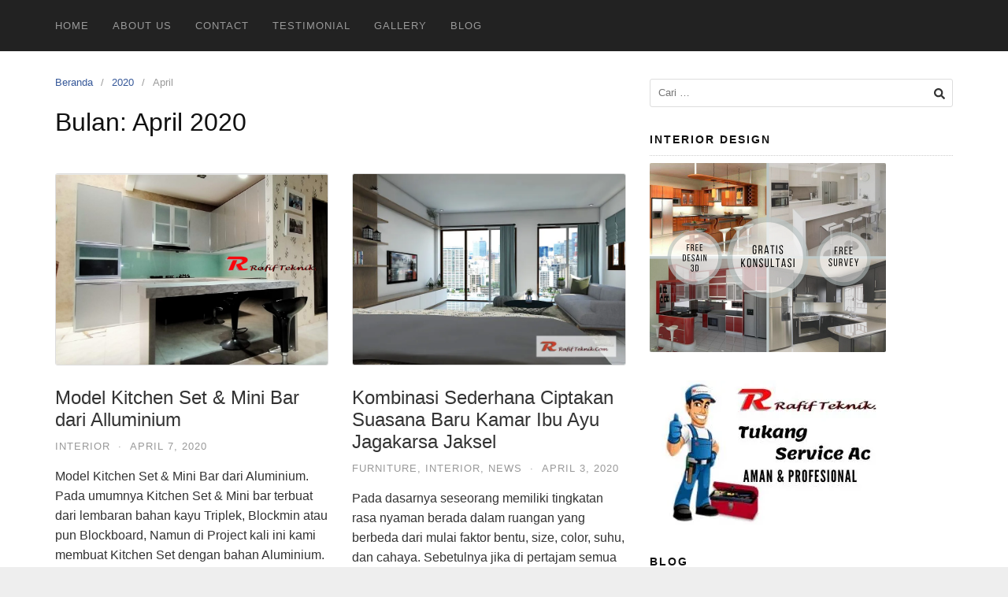

--- FILE ---
content_type: text/html; charset=UTF-8
request_url: https://rafifteknik.com/2020/04/
body_size: 12970
content:
<!DOCTYPE html>
<html lang="id">

<head>
  <meta charset="UTF-8">
  <meta name="viewport" content="width=device-width,initial-scale=1,minimum-scale=1.0">
  <meta name='robots' content='index, follow, max-image-preview:large, max-snippet:-1, max-video-preview:-1' />

	<!-- This site is optimized with the Yoast SEO plugin v26.8 - https://yoast.com/product/yoast-seo-wordpress/ -->
	<title>April 2020 - Rafif Teknik Kitchen Set Aluminium</title>
	<link rel="canonical" href="https://rafifteknik.com/2020/04/" />
	<meta property="og:locale" content="id_ID" />
	<meta property="og:type" content="website" />
	<meta property="og:title" content="April 2020 - Rafif Teknik Kitchen Set Aluminium" />
	<meta property="og:url" content="https://rafifteknik.com/2020/04/" />
	<meta property="og:site_name" content="Rafif Teknik Kitchen Set Aluminium" />
	<meta name="twitter:card" content="summary_large_image" />
	<script type="application/ld+json" class="yoast-schema-graph">{"@context":"https://schema.org","@graph":[{"@type":"CollectionPage","@id":"https://rafifteknik.com/2020/04/","url":"https://rafifteknik.com/2020/04/","name":"April 2020 - Rafif Teknik Kitchen Set Aluminium","isPartOf":{"@id":"https://rafifteknik.com/#website"},"primaryImageOfPage":{"@id":"https://rafifteknik.com/2020/04/#primaryimage"},"image":{"@id":"https://rafifteknik.com/2020/04/#primaryimage"},"thumbnailUrl":"https://i0.wp.com/rafifteknik.com/wp-content/uploads/2020/04/kitchen-set-aluminium-mini-bar.png","breadcrumb":{"@id":"https://rafifteknik.com/2020/04/#breadcrumb"},"inLanguage":"id"},{"@type":"ImageObject","inLanguage":"id","@id":"https://rafifteknik.com/2020/04/#primaryimage","url":"https://i0.wp.com/rafifteknik.com/wp-content/uploads/2020/04/kitchen-set-aluminium-mini-bar.png","contentUrl":"https://i0.wp.com/rafifteknik.com/wp-content/uploads/2020/04/kitchen-set-aluminium-mini-bar.png","width":516,"height":361,"caption":"Ibu Yanti Cibubur Countr ⭐⭐⭐⭐⭐y"},{"@type":"BreadcrumbList","@id":"https://rafifteknik.com/2020/04/#breadcrumb","itemListElement":[{"@type":"ListItem","position":1,"name":"Home","item":"https://rafifteknik.com/"},{"@type":"ListItem","position":2,"name":"Archives for April 2020"}]},{"@type":"WebSite","@id":"https://rafifteknik.com/#website","url":"https://rafifteknik.com/","name":"Rafif Teknik Kitchen Set Aluminium","description":"Custom Furnitur - Desain Interior","potentialAction":[{"@type":"SearchAction","target":{"@type":"EntryPoint","urlTemplate":"https://rafifteknik.com/?s={search_term_string}"},"query-input":{"@type":"PropertyValueSpecification","valueRequired":true,"valueName":"search_term_string"}}],"inLanguage":"id"}]}</script>
	<!-- / Yoast SEO plugin. -->


<link rel='dns-prefetch' href='//i0.wp.com' />

<link href='https://i0.wp.com' rel='preconnect' />
<link href='https://sp-ao.shortpixel.ai' rel='preconnect' />
<link rel="alternate" type="application/rss+xml" title="Rafif Teknik Kitchen Set Aluminium &raquo; Feed" href="https://rafifteknik.com/feed/" />
<link rel="alternate" type="application/rss+xml" title="Rafif Teknik Kitchen Set Aluminium &raquo; Umpan Komentar" href="https://rafifteknik.com/comments/feed/" />
<style id='wp-img-auto-sizes-contain-inline-css' type='text/css'>
img:is([sizes=auto i],[sizes^="auto," i]){contain-intrinsic-size:3000px 1500px}
/*# sourceURL=wp-img-auto-sizes-contain-inline-css */
</style>
<link rel='stylesheet' id='wp-block-library-css' href='https://rafifteknik.com/wp-includes/css/dist/block-library/style.min.css' type='text/css' media='all' />
<style id='classic-theme-styles-inline-css' type='text/css'>
/*! This file is auto-generated */
.wp-block-button__link{color:#fff;background-color:#32373c;border-radius:9999px;box-shadow:none;text-decoration:none;padding:calc(.667em + 2px) calc(1.333em + 2px);font-size:1.125em}.wp-block-file__button{background:#32373c;color:#fff;text-decoration:none}
/*# sourceURL=/wp-includes/css/classic-themes.min.css */
</style>
<style id='joinchat-button-style-inline-css' type='text/css'>
.wp-block-joinchat-button{border:none!important;text-align:center}.wp-block-joinchat-button figure{display:table;margin:0 auto;padding:0}.wp-block-joinchat-button figcaption{font:normal normal 400 .6em/2em var(--wp--preset--font-family--system-font,sans-serif);margin:0;padding:0}.wp-block-joinchat-button .joinchat-button__qr{background-color:#fff;border:6px solid #25d366;border-radius:30px;box-sizing:content-box;display:block;height:200px;margin:auto;overflow:hidden;padding:10px;width:200px}.wp-block-joinchat-button .joinchat-button__qr canvas,.wp-block-joinchat-button .joinchat-button__qr img{display:block;margin:auto}.wp-block-joinchat-button .joinchat-button__link{align-items:center;background-color:#25d366;border:6px solid #25d366;border-radius:30px;display:inline-flex;flex-flow:row nowrap;justify-content:center;line-height:1.25em;margin:0 auto;text-decoration:none}.wp-block-joinchat-button .joinchat-button__link:before{background:transparent var(--joinchat-ico) no-repeat center;background-size:100%;content:"";display:block;height:1.5em;margin:-.75em .75em -.75em 0;width:1.5em}.wp-block-joinchat-button figure+.joinchat-button__link{margin-top:10px}@media (orientation:landscape)and (min-height:481px),(orientation:portrait)and (min-width:481px){.wp-block-joinchat-button.joinchat-button--qr-only figure+.joinchat-button__link{display:none}}@media (max-width:480px),(orientation:landscape)and (max-height:480px){.wp-block-joinchat-button figure{display:none}}

/*# sourceURL=https://rafifteknik.com/wp-content/plugins/creame-whatsapp-me/gutenberg/build/style-index.css */
</style>
<style id='global-styles-inline-css' type='text/css'>
:root{--wp--preset--aspect-ratio--square: 1;--wp--preset--aspect-ratio--4-3: 4/3;--wp--preset--aspect-ratio--3-4: 3/4;--wp--preset--aspect-ratio--3-2: 3/2;--wp--preset--aspect-ratio--2-3: 2/3;--wp--preset--aspect-ratio--16-9: 16/9;--wp--preset--aspect-ratio--9-16: 9/16;--wp--preset--color--black: #000000;--wp--preset--color--cyan-bluish-gray: #abb8c3;--wp--preset--color--white: #ffffff;--wp--preset--color--pale-pink: #f78da7;--wp--preset--color--vivid-red: #cf2e2e;--wp--preset--color--luminous-vivid-orange: #ff6900;--wp--preset--color--luminous-vivid-amber: #fcb900;--wp--preset--color--light-green-cyan: #7bdcb5;--wp--preset--color--vivid-green-cyan: #00d084;--wp--preset--color--pale-cyan-blue: #8ed1fc;--wp--preset--color--vivid-cyan-blue: #0693e3;--wp--preset--color--vivid-purple: #9b51e0;--wp--preset--gradient--vivid-cyan-blue-to-vivid-purple: linear-gradient(135deg,rgb(6,147,227) 0%,rgb(155,81,224) 100%);--wp--preset--gradient--light-green-cyan-to-vivid-green-cyan: linear-gradient(135deg,rgb(122,220,180) 0%,rgb(0,208,130) 100%);--wp--preset--gradient--luminous-vivid-amber-to-luminous-vivid-orange: linear-gradient(135deg,rgb(252,185,0) 0%,rgb(255,105,0) 100%);--wp--preset--gradient--luminous-vivid-orange-to-vivid-red: linear-gradient(135deg,rgb(255,105,0) 0%,rgb(207,46,46) 100%);--wp--preset--gradient--very-light-gray-to-cyan-bluish-gray: linear-gradient(135deg,rgb(238,238,238) 0%,rgb(169,184,195) 100%);--wp--preset--gradient--cool-to-warm-spectrum: linear-gradient(135deg,rgb(74,234,220) 0%,rgb(151,120,209) 20%,rgb(207,42,186) 40%,rgb(238,44,130) 60%,rgb(251,105,98) 80%,rgb(254,248,76) 100%);--wp--preset--gradient--blush-light-purple: linear-gradient(135deg,rgb(255,206,236) 0%,rgb(152,150,240) 100%);--wp--preset--gradient--blush-bordeaux: linear-gradient(135deg,rgb(254,205,165) 0%,rgb(254,45,45) 50%,rgb(107,0,62) 100%);--wp--preset--gradient--luminous-dusk: linear-gradient(135deg,rgb(255,203,112) 0%,rgb(199,81,192) 50%,rgb(65,88,208) 100%);--wp--preset--gradient--pale-ocean: linear-gradient(135deg,rgb(255,245,203) 0%,rgb(182,227,212) 50%,rgb(51,167,181) 100%);--wp--preset--gradient--electric-grass: linear-gradient(135deg,rgb(202,248,128) 0%,rgb(113,206,126) 100%);--wp--preset--gradient--midnight: linear-gradient(135deg,rgb(2,3,129) 0%,rgb(40,116,252) 100%);--wp--preset--font-size--small: 13px;--wp--preset--font-size--medium: 20px;--wp--preset--font-size--large: 36px;--wp--preset--font-size--x-large: 42px;--wp--preset--spacing--20: 0.44rem;--wp--preset--spacing--30: 0.67rem;--wp--preset--spacing--40: 1rem;--wp--preset--spacing--50: 1.5rem;--wp--preset--spacing--60: 2.25rem;--wp--preset--spacing--70: 3.38rem;--wp--preset--spacing--80: 5.06rem;--wp--preset--shadow--natural: 6px 6px 9px rgba(0, 0, 0, 0.2);--wp--preset--shadow--deep: 12px 12px 50px rgba(0, 0, 0, 0.4);--wp--preset--shadow--sharp: 6px 6px 0px rgba(0, 0, 0, 0.2);--wp--preset--shadow--outlined: 6px 6px 0px -3px rgb(255, 255, 255), 6px 6px rgb(0, 0, 0);--wp--preset--shadow--crisp: 6px 6px 0px rgb(0, 0, 0);}:where(.is-layout-flex){gap: 0.5em;}:where(.is-layout-grid){gap: 0.5em;}body .is-layout-flex{display: flex;}.is-layout-flex{flex-wrap: wrap;align-items: center;}.is-layout-flex > :is(*, div){margin: 0;}body .is-layout-grid{display: grid;}.is-layout-grid > :is(*, div){margin: 0;}:where(.wp-block-columns.is-layout-flex){gap: 2em;}:where(.wp-block-columns.is-layout-grid){gap: 2em;}:where(.wp-block-post-template.is-layout-flex){gap: 1.25em;}:where(.wp-block-post-template.is-layout-grid){gap: 1.25em;}.has-black-color{color: var(--wp--preset--color--black) !important;}.has-cyan-bluish-gray-color{color: var(--wp--preset--color--cyan-bluish-gray) !important;}.has-white-color{color: var(--wp--preset--color--white) !important;}.has-pale-pink-color{color: var(--wp--preset--color--pale-pink) !important;}.has-vivid-red-color{color: var(--wp--preset--color--vivid-red) !important;}.has-luminous-vivid-orange-color{color: var(--wp--preset--color--luminous-vivid-orange) !important;}.has-luminous-vivid-amber-color{color: var(--wp--preset--color--luminous-vivid-amber) !important;}.has-light-green-cyan-color{color: var(--wp--preset--color--light-green-cyan) !important;}.has-vivid-green-cyan-color{color: var(--wp--preset--color--vivid-green-cyan) !important;}.has-pale-cyan-blue-color{color: var(--wp--preset--color--pale-cyan-blue) !important;}.has-vivid-cyan-blue-color{color: var(--wp--preset--color--vivid-cyan-blue) !important;}.has-vivid-purple-color{color: var(--wp--preset--color--vivid-purple) !important;}.has-black-background-color{background-color: var(--wp--preset--color--black) !important;}.has-cyan-bluish-gray-background-color{background-color: var(--wp--preset--color--cyan-bluish-gray) !important;}.has-white-background-color{background-color: var(--wp--preset--color--white) !important;}.has-pale-pink-background-color{background-color: var(--wp--preset--color--pale-pink) !important;}.has-vivid-red-background-color{background-color: var(--wp--preset--color--vivid-red) !important;}.has-luminous-vivid-orange-background-color{background-color: var(--wp--preset--color--luminous-vivid-orange) !important;}.has-luminous-vivid-amber-background-color{background-color: var(--wp--preset--color--luminous-vivid-amber) !important;}.has-light-green-cyan-background-color{background-color: var(--wp--preset--color--light-green-cyan) !important;}.has-vivid-green-cyan-background-color{background-color: var(--wp--preset--color--vivid-green-cyan) !important;}.has-pale-cyan-blue-background-color{background-color: var(--wp--preset--color--pale-cyan-blue) !important;}.has-vivid-cyan-blue-background-color{background-color: var(--wp--preset--color--vivid-cyan-blue) !important;}.has-vivid-purple-background-color{background-color: var(--wp--preset--color--vivid-purple) !important;}.has-black-border-color{border-color: var(--wp--preset--color--black) !important;}.has-cyan-bluish-gray-border-color{border-color: var(--wp--preset--color--cyan-bluish-gray) !important;}.has-white-border-color{border-color: var(--wp--preset--color--white) !important;}.has-pale-pink-border-color{border-color: var(--wp--preset--color--pale-pink) !important;}.has-vivid-red-border-color{border-color: var(--wp--preset--color--vivid-red) !important;}.has-luminous-vivid-orange-border-color{border-color: var(--wp--preset--color--luminous-vivid-orange) !important;}.has-luminous-vivid-amber-border-color{border-color: var(--wp--preset--color--luminous-vivid-amber) !important;}.has-light-green-cyan-border-color{border-color: var(--wp--preset--color--light-green-cyan) !important;}.has-vivid-green-cyan-border-color{border-color: var(--wp--preset--color--vivid-green-cyan) !important;}.has-pale-cyan-blue-border-color{border-color: var(--wp--preset--color--pale-cyan-blue) !important;}.has-vivid-cyan-blue-border-color{border-color: var(--wp--preset--color--vivid-cyan-blue) !important;}.has-vivid-purple-border-color{border-color: var(--wp--preset--color--vivid-purple) !important;}.has-vivid-cyan-blue-to-vivid-purple-gradient-background{background: var(--wp--preset--gradient--vivid-cyan-blue-to-vivid-purple) !important;}.has-light-green-cyan-to-vivid-green-cyan-gradient-background{background: var(--wp--preset--gradient--light-green-cyan-to-vivid-green-cyan) !important;}.has-luminous-vivid-amber-to-luminous-vivid-orange-gradient-background{background: var(--wp--preset--gradient--luminous-vivid-amber-to-luminous-vivid-orange) !important;}.has-luminous-vivid-orange-to-vivid-red-gradient-background{background: var(--wp--preset--gradient--luminous-vivid-orange-to-vivid-red) !important;}.has-very-light-gray-to-cyan-bluish-gray-gradient-background{background: var(--wp--preset--gradient--very-light-gray-to-cyan-bluish-gray) !important;}.has-cool-to-warm-spectrum-gradient-background{background: var(--wp--preset--gradient--cool-to-warm-spectrum) !important;}.has-blush-light-purple-gradient-background{background: var(--wp--preset--gradient--blush-light-purple) !important;}.has-blush-bordeaux-gradient-background{background: var(--wp--preset--gradient--blush-bordeaux) !important;}.has-luminous-dusk-gradient-background{background: var(--wp--preset--gradient--luminous-dusk) !important;}.has-pale-ocean-gradient-background{background: var(--wp--preset--gradient--pale-ocean) !important;}.has-electric-grass-gradient-background{background: var(--wp--preset--gradient--electric-grass) !important;}.has-midnight-gradient-background{background: var(--wp--preset--gradient--midnight) !important;}.has-small-font-size{font-size: var(--wp--preset--font-size--small) !important;}.has-medium-font-size{font-size: var(--wp--preset--font-size--medium) !important;}.has-large-font-size{font-size: var(--wp--preset--font-size--large) !important;}.has-x-large-font-size{font-size: var(--wp--preset--font-size--x-large) !important;}
:where(.wp-block-post-template.is-layout-flex){gap: 1.25em;}:where(.wp-block-post-template.is-layout-grid){gap: 1.25em;}
:where(.wp-block-term-template.is-layout-flex){gap: 1.25em;}:where(.wp-block-term-template.is-layout-grid){gap: 1.25em;}
:where(.wp-block-columns.is-layout-flex){gap: 2em;}:where(.wp-block-columns.is-layout-grid){gap: 2em;}
:root :where(.wp-block-pullquote){font-size: 1.5em;line-height: 1.6;}
/*# sourceURL=global-styles-inline-css */
</style>
<link rel='stylesheet' id='ez-toc-css' href='https://rafifteknik.com/wp-content/plugins/easy-table-of-contents/assets/css/screen.min.css' type='text/css' media='all' />
<style id='ez-toc-inline-css' type='text/css'>
div#ez-toc-container .ez-toc-title {font-size: 120%;}div#ez-toc-container .ez-toc-title {font-weight: 500;}div#ez-toc-container ul li , div#ez-toc-container ul li a {font-size: 95%;}div#ez-toc-container ul li , div#ez-toc-container ul li a {font-weight: 500;}div#ez-toc-container nav ul ul li {font-size: 90%;}.ez-toc-box-title {font-weight: bold; margin-bottom: 10px; text-align: center; text-transform: uppercase; letter-spacing: 1px; color: #666; padding-bottom: 5px;position:absolute;top:-4%;left:5%;background-color: inherit;transition: top 0.3s ease;}.ez-toc-box-title.toc-closed {top:-25%;}
.ez-toc-container-direction {direction: ltr;}.ez-toc-counter ul{counter-reset: item ;}.ez-toc-counter nav ul li a::before {content: counters(item, '.', decimal) '. ';display: inline-block;counter-increment: item;flex-grow: 0;flex-shrink: 0;margin-right: .2em; float: left; }.ez-toc-widget-direction {direction: ltr;}.ez-toc-widget-container ul{counter-reset: item ;}.ez-toc-widget-container nav ul li a::before {content: counters(item, '.', decimal) '. ';display: inline-block;counter-increment: item;flex-grow: 0;flex-shrink: 0;margin-right: .2em; float: left; }
/*# sourceURL=ez-toc-inline-css */
</style>
<link data-minify="1" rel='stylesheet' id='landingpress-css' href='https://rafifteknik.com/wp-content/cache/min/1/wp-content/themes/landingpress-wp/style.css?ver=1762231510' type='text/css' media='all' />
<!-- Google Tag Manager -->
<script>(function(w,d,s,l,i){w[l]=w[l]||[];w[l].push({'gtm.start':
new Date().getTime(),event:'gtm.js'});var f=d.getElementsByTagName(s)[0],
j=d.createElement(s),dl=l!='dataLayer'?'&l='+l:'';j.async=true;j.src=
'https://www.googletagmanager.com/gtm.js?id='+i+dl;f.parentNode.insertBefore(j,f);
})(window,document,'script','dataLayer','GTM-WXRKBBQ');</script>
<!-- End Google Tag Manager --> <!--WP Copy Protect Plugins By www.rapiditcare.com --> <style type="text/css">body{-webkit-touch-callout:none;-webkit-user-select:none;-khtml-user-select:none;-moz-user-select:none;-ms-user-select:none;user-select:none;}</style> <script type="text/javascript"> jQuery(document).bind("keydown", function(e) { if(e.ctrlKey && (e.which == 65 || e.which == 67 || e.which == 88 || e.which == 83 ||e.which == 85)) { e.preventDefault(); return false; } }); jQuery(document)on( "mousedown", function(event) { if(event.which=="3") { document.oncontextmenu = document.body.oncontextmenu = function() {return false;} } }); </script> <script language=JavaScript> function clickIE4(){ if (event.button==2){ return false; } } function clickNS4(e){ if (document.layers||document.getElementById&&!document.all){ if (e.which==2||e.which==3){ return false; } } } if (document.layers){ document.captureEvents(Event.MOUSEDOWN); document.onmousedown=clickNS4; } else if (document.all&&!document.getElementById){ document.onmousedown=clickIE4; } document.oncontextmenu=new Function("return false") </script> <meta name="generator" content="Elementor 3.34.2; features: additional_custom_breakpoints; settings: css_print_method-internal, google_font-enabled, font_display-swap">
			<style>
				.e-con.e-parent:nth-of-type(n+4):not(.e-lazyloaded):not(.e-no-lazyload),
				.e-con.e-parent:nth-of-type(n+4):not(.e-lazyloaded):not(.e-no-lazyload) * {
					background-image: none !important;
				}
				@media screen and (max-height: 1024px) {
					.e-con.e-parent:nth-of-type(n+3):not(.e-lazyloaded):not(.e-no-lazyload),
					.e-con.e-parent:nth-of-type(n+3):not(.e-lazyloaded):not(.e-no-lazyload) * {
						background-image: none !important;
					}
				}
				@media screen and (max-height: 640px) {
					.e-con.e-parent:nth-of-type(n+2):not(.e-lazyloaded):not(.e-no-lazyload),
					.e-con.e-parent:nth-of-type(n+2):not(.e-lazyloaded):not(.e-no-lazyload) * {
						background-image: none !important;
					}
				}
			</style>
			<style type="text/css">
svg { width: 1em; height: 1em; fill: currentColor; display: inline-block; vertical-align: middle; margin-top: -2px; }  /* Customizer Debug is ON */ .site-footer-widgets { background-color: #000000 }.site-footer .container { background-color: #e8e8e8 } .site-footer-widgets { border-radius: 0; } .site-inner { border-bottom-right-radius: 0; border-bottom-left-radius: 0; } .container, .site-header, .site-inner, .main-navigation, .page-landingpress-full-hf .site-header .container, .page-landingpress-full-hf .main-navigation .container, .page-landingpress-full-hf .site-footer-widgets .container, .elementor-template-full-width .site-header .container, .elementor-template-full-width .main-navigation .container, .elementor-template-full-width .site-footer-widgets .container, .page-landingpress-boxed .container, .page-landingpress-boxed .site-header, .page-landingpress-boxed .site-inner, .page-landingpress-boxed .main-navigation, .page-landingpress-boxed-hf .container, .page-landingpress-boxed-hf .site-header, .page-landingpress-boxed-hf .site-inner, .page-landingpress-boxed-hf .main-navigation { max-width: 1200px; } @media (min-width: 1200px) { .site-content .content-area { float: left; width: 64.51612903%; } .site-content .widget-area { float: right; width: 35.48387097%; } } @media (max-width: 1199px) { .site-content .content-area { float:none; width:100%; } .site-content .widget-area { float:none; width:100%; } }
</style>
<link rel="icon" href="https://i0.wp.com/rafifteknik.com/wp-content/uploads/2023/12/cropped-logo-R-Rafif-Teknik-web-32x32.jpg" sizes="32x32" />
<link rel="icon" href="https://i0.wp.com/rafifteknik.com/wp-content/uploads/2023/12/cropped-logo-R-Rafif-Teknik-web-192x192.jpg" sizes="192x192" />
<link rel="apple-touch-icon" href="https://i0.wp.com/rafifteknik.com/wp-content/uploads/2023/12/cropped-logo-R-Rafif-Teknik-web-180x180.jpg" />
<meta name="msapplication-TileImage" content="https://i0.wp.com/rafifteknik.com/wp-content/uploads/2023/12/cropped-logo-R-Rafif-Teknik-web-270x270.jpg" />
  <!-- Facebook Pixel Code -->
  <script>
    ! function(f, b, e, v, n, t, s) {
      if (f.fbq) return;
      n = f.fbq = function() {
        n.callMethod ?
          n.callMethod.apply(n, arguments) : n.queue.push(arguments)
      };
      if (!f._fbq) f._fbq = n;
      n.push = n;
      n.loaded = !0;
      n.version = '2.0';
      n.queue = [];
      t = b.createElement(e);
      t.async = !0;
      t.src = v;
      s = b.getElementsByTagName(e)[0];
      s.parentNode.insertBefore(t, s)
    }(window,
      document, 'script', 'https://connect.facebook.net/en_US/fbevents.js');
          fbq('init', '4080094332214504');
        fbq('track', 'PageView', {
      "source": "landingpress",
      "version": "3.4.7.2"
    });
    </script>
<!-- End Facebook Pixel Code -->
<!-- Global site tag (gtag.js) - Google Ads (AdWords) & Analytics -->
<script async src="https://www.googletagmanager.com/gtag/js?id=UA-92615547-1"></script>
<script>
  window.dataLayer = window.dataLayer || [];

  function gtag() {
    dataLayer.push(arguments);
  }
  gtag('js', new Date());
  gtag('config', 'UA-92615547-1');
          gtag('config', 'AW-863374194');
  </script>
<!-- End Global site tag (gtag.js) - Google Ads (AdWords) & Analytics -->
<noscript><style id="rocket-lazyload-nojs-css">.rll-youtube-player, [data-lazy-src]{display:none !important;}</style></noscript><meta name="generator" content="WP Rocket 3.18.3" data-wpr-features="wpr_defer_js wpr_lazyload_images wpr_lazyload_iframes wpr_minify_css wpr_cdn wpr_desktop" /></head>

<body class="archive date wp-theme-landingpress-wp page-landingpress-full-hf header-inactive header-menu-active header-menu-sticky header-menu-after footer-active elementor-default elementor-kit-2709">
  <!-- Google Tag Manager (noscript) -->
<noscript><iframe src="https://www.googletagmanager.com/ns.html?id=GTM-WXRKBBQ"
height="0" width="0" style="display:none;visibility:hidden"></iframe></noscript>
<!-- End Google Tag Manager (noscript) -->    <a class="skip-link screen-reader-text" href="#content">Langsung ke konten</a>
  <div data-rocket-location-hash="662e8d8fbefed00a69681a64467798a1" class="site-canvas">
        <div data-rocket-location-hash="93ab84515562ca19f272c6362a5d2e6f" id="page" class="site-container"><div data-rocket-location-hash="c7636a8d6a61a319310bccae86282103" class="site-inner">
      <nav id="site-navigation" class="main-navigation  main-navigation-logo-no main-navigation-cart-no">
	<div class="container">
		<div class="menu-overlay"></div>
		<button class="menu-toggle" aria-controls="header-menu" aria-expanded="false"><span class="menu-toggle-text">MENU</span><span class="menu-icon"><svg xmlns="http://www.w3.org/2000/svg" viewBox="0 0 448 512"><path d="M16 132h416c8.837 0 16-7.163 16-16V76c0-8.837-7.163-16-16-16H16C7.163 60 0 67.163 0 76v40c0 8.837 7.163 16 16 16zm0 160h416c8.837 0 16-7.163 16-16v-40c0-8.837-7.163-16-16-16H16c-8.837 0-16 7.163-16 16v40c0 8.837 7.163 16 16 16zm0 160h416c8.837 0 16-7.163 16-16v-40c0-8.837-7.163-16-16-16H16c-8.837 0-16 7.163-16 16v40c0 8.837 7.163 16 16 16z"/></svg></span></button>
						<div class="header-menu-container"><ul id="header-menu" class="header-menu menu nav-menu clearfix"><li id="menu-item-117" class="menu-item menu-item-type-custom menu-item-object-custom menu-item-home menu-item-117"><a href="http://rafifteknik.com">HOME</a></li>
<li id="menu-item-1898" class="menu-item menu-item-type-post_type menu-item-object-page menu-item-1898"><a href="https://rafifteknik.com/tentang-kami/">ABOUT US</a></li>
<li id="menu-item-486" class="menu-item menu-item-type-post_type menu-item-object-page menu-item-486"><a href="https://rafifteknik.com/kontak/">CONTACT</a></li>
<li id="menu-item-169" class="menu-item menu-item-type-post_type menu-item-object-post menu-item-169"><a href="https://rafifteknik.com/testimoni/">TESTIMONIAL</a></li>
<li id="menu-item-5710" class="menu-item menu-item-type-post_type menu-item-object-post menu-item-5710"><a href="https://rafifteknik.com/video-kitchen-set-aluminium/">GALLERY</a></li>
<li id="menu-item-2789" class="menu-item menu-item-type-taxonomy menu-item-object-category menu-item-2789"><a href="https://rafifteknik.com/category/interior/">BLOG</a></li>
</ul></div>	</div>
</nav>
    <div id="content" class="site-content">
    <div class="container">
      <div id="primary" class="content-area">
  <main id="main" class="site-main">
    <nav class="breadcrumb clearfix"><ul><li><a href="https://rafifteknik.com">Beranda</a></li><li><a href="https://rafifteknik.com/2020/">2020</a></li><li>April</li></ul></nav>
<header class="page-header"><h1 class="page-title">Bulan: <span>April 2020</span></h1></header><div class="blog-post-area"><article id="post-2750" class="clearfix entry-blog blog-layout-gallery-2cols post-2750 post type-post status-publish format-standard has-post-thumbnail category-interior entry">
	<div class="blog-section-image">
		<a href="https://rafifteknik.com/model-kitchen-set-mini-bar-dari-aluminium/" class="entry-image-link"><img fetchpriority="high" width="286" height="200" src="data:image/svg+xml,%3Csvg%20xmlns='http://www.w3.org/2000/svg'%20viewBox='0%200%20286%20200'%3E%3C/svg%3E" class="entry-image" alt="Model Kitchen Set &#038; Mini Bar dari Alluminium" decoding="async" data-lazy-src="https://i0.wp.com/rafifteknik.com/wp-content/uploads/2020/04/kitchen-set-aluminium-mini-bar.png" /><noscript><img fetchpriority="high" width="286" height="200" src="https://i0.wp.com/rafifteknik.com/wp-content/uploads/2020/04/kitchen-set-aluminium-mini-bar.png" class="entry-image" alt="Model Kitchen Set &#038; Mini Bar dari Alluminium" decoding="async" /></noscript></a>	</div>
	<div class="blog-section-content">
		<header class="entry-header">
			<h2 class="entry-title"><a href="https://rafifteknik.com/model-kitchen-set-mini-bar-dari-aluminium/" rel="bookmark">Model Kitchen Set &#038; Mini Bar dari Alluminium</a></h2><div class="entry-meta"><span class="cat-links"><a href="https://rafifteknik.com/category/interior/" >interior</a></span><span class="meta-sep">&middot;</span><span class="time-link"><time class="entry-date published updated" datetime="2020-04-07T04:48:05+00:00">April 7, 2020</time></span></div>		</header>
				<div class="entry-content">
			<p>Model Kitchen Set &amp; Mini Bar dari Aluminium. Pada umumnya Kitchen Set &amp; Mini bar terbuat dari lembaran bahan kayu Triplek, Blockmin atau pun Blockboard, Namun di Project kali ini kami membuat Kitchen Set dengan bahan Aluminium. Apa sih yang Membedakannya.? Seperti yang kita ketahui kalau bahan kayu sangatlah mudah Lapuk atau pun berjamur jika &hellip;</p>
<p><a href="https://rafifteknik.com/model-kitchen-set-mini-bar-dari-aluminium/" class="more-link">Baca Juga :</a></p>		</div>
			</div>
</article>
<article id="post-2740" class="clearfix entry-blog blog-layout-gallery-2cols post-2740 post type-post status-publish format-standard has-post-thumbnail category-furniture category-interior category-news entry">
	<div class="blog-section-image">
		<a href="https://rafifteknik.com/kombinasi-sederhana-ciptakan-suasana-baru-kamar-ibu-ayu-jagakarsa-jaksel/" class="entry-image-link"><img width="286" height="200" src="data:image/svg+xml,%3Csvg%20xmlns='http://www.w3.org/2000/svg'%20viewBox='0%200%20286%20200'%3E%3C/svg%3E" class="entry-image" alt="Kombinasi Sederhana Ciptakan Suasana Baru Kamar Ibu Ayu Jagakarsa Jaksel" decoding="async" data-lazy-src="https://i0.wp.com/rafifteknik.com/wp-content/uploads/2020/04/3.jpg" /><noscript><img width="286" height="200" src="https://i0.wp.com/rafifteknik.com/wp-content/uploads/2020/04/3.jpg" class="entry-image" alt="Kombinasi Sederhana Ciptakan Suasana Baru Kamar Ibu Ayu Jagakarsa Jaksel" decoding="async" /></noscript></a>	</div>
	<div class="blog-section-content">
		<header class="entry-header">
			<h2 class="entry-title"><a href="https://rafifteknik.com/kombinasi-sederhana-ciptakan-suasana-baru-kamar-ibu-ayu-jagakarsa-jaksel/" rel="bookmark">Kombinasi Sederhana Ciptakan Suasana Baru Kamar Ibu Ayu Jagakarsa Jaksel</a></h2><div class="entry-meta"><span class="cat-links"><a href="https://rafifteknik.com/category/furniture/" >Furniture</a>, <a href="https://rafifteknik.com/category/interior/" >interior</a>, <a href="https://rafifteknik.com/category/news/" >NEWS</a></span><span class="meta-sep">&middot;</span><span class="time-link"><time class="entry-date published" datetime="2020-04-03T04:54:32+00:00">April 3, 2020</time><time class="updated" datetime="2020-04-03T07:16:38+00:00">April 3, 2020</time></span></div>		</header>
				<div class="entry-content">
			<p>Pada dasarnya seseorang memiliki tingkatan rasa nyaman berada dalam ruangan yang berbeda dari mulai faktor bentu, size, color, suhu, dan cahaya. Sebetulnya jika di pertajam semua faktor dapat di sesuaikan dengan selera, sehingga terciptanya suasana nyaman, misalkan projek hunian ibu ayu jagakarsa Jakarta selatan, beliau memiliki selera sederhana dan sedikit warna, konsep desain minimalis, dan &hellip;</p>
<p><a href="https://rafifteknik.com/kombinasi-sederhana-ciptakan-suasana-baru-kamar-ibu-ayu-jagakarsa-jaksel/" class="more-link">Baca Juga :</a></p>		</div>
			</div>
</article>
</div>  </main>
</div>
<div id="secondary" class="widget-area">
  <div class="site-sidebar">
    <aside id="search-2" class="widget widget_search"><form role="search" method="get" class="search-form" action="https://rafifteknik.com/">
				<label>
					<span class="screen-reader-text">Cari untuk:</span>
					<input type="search" class="search-field" placeholder="Cari &hellip;" value="" name="s" />
				</label>
				<input type="submit" class="search-submit" value="Cari" />
			</form></aside><aside id="media_image-2" class="widget widget_media_image"><h3 class="widget-title">Interior Design</h3><a href="https://rafifteknik.com/jasa-pembuatan-kitchen-set/"><img width="300" height="240" src="data:image/svg+xml,%3Csvg%20xmlns='http://www.w3.org/2000/svg'%20viewBox='0%200%20300%20240'%3E%3C/svg%3E" class="image wp-image-2494  attachment-medium size-medium" alt="jasa kitchen set dari aluminium" style="max-width: 100%; height: auto;" decoding="async" data-lazy-src="https://i0.wp.com/rafifteknik.com/wp-content/uploads/2019/12/jasa-kitchen-set-dari-aluminium-300x240.png" /><noscript><img width="300" height="240" src="https://i0.wp.com/rafifteknik.com/wp-content/uploads/2019/12/jasa-kitchen-set-dari-aluminium-300x240.png" class="image wp-image-2494  attachment-medium size-medium" alt="jasa kitchen set dari aluminium" style="max-width: 100%; height: auto;" decoding="async" /></noscript></a></aside><aside id="media_image-3" class="widget widget_media_image"><a href="https://rafifteknik.com/service-ac/"><img width="300" height="183" src="data:image/svg+xml,%3Csvg%20xmlns='http://www.w3.org/2000/svg'%20viewBox='0%200%20300%20183'%3E%3C/svg%3E" class="image wp-image-2098  attachment-medium size-medium" alt="tukang service ac" style="max-width: 100%; height: auto;" decoding="async" data-lazy-src="https://i0.wp.com/rafifteknik.com/wp-content/uploads/2019/06/tukang-service-ac-300x183.jpg" /><noscript><img width="300" height="183" src="https://i0.wp.com/rafifteknik.com/wp-content/uploads/2019/06/tukang-service-ac-300x183.jpg" class="image wp-image-2098  attachment-medium size-medium" alt="tukang service ac" style="max-width: 100%; height: auto;" decoding="async" /></noscript></a></aside>
		<aside id="recent-posts-3" class="widget widget_recent_entries">
		<h3 class="widget-title">Blog</h3>
		<ul>
											<li>
					<a href="https://rafifteknik.com/harga-kitchen-set-aluminium-2025/">Harga Kitchen Set Aluminium 2025</a>
									</li>
											<li>
					<a href="https://rafifteknik.com/biaya-pembuatan-kolam-ikan-koi/">Biaya Pembuatan Kolam Ikan Koi</a>
									</li>
											<li>
					<a href="https://rafifteknik.com/kitchen-set-aluminium-acp-hitam/">Kitchen Set Aluminium Acp Hitam</a>
									</li>
											<li>
					<a href="https://rafifteknik.com/pembuatan-kitchen-set-aluminium-2024/">Pembuatan Kitchen Set Aluminium 2024</a>
									</li>
											<li>
					<a href="https://rafifteknik.com/pesan-kitchen-set-aluminium-di-bandung-dimana/">Pesan Kitchen Set Aluminium di Bandung, dimana?</a>
									</li>
											<li>
					<a href="https://rafifteknik.com/berapa-harga-kitchen-set-aluminium-tahun-2024/">Berapa Harga Kitchen Set Aluminium Tahun 2024?</a>
									</li>
											<li>
					<a href="https://rafifteknik.com/biaya-pembuatan-kitchen-set-aluminium-per-meter-2024/">Biaya Pembuatan Kitchen Set Aluminium Per meter 2024</a>
									</li>
											<li>
					<a href="https://rafifteknik.com/wardrobe-lemari-pakaian-cantik-meja-rias-terbuat-dari-aluminium/">Wardrobe /Lemari Pakaian Cantik &#038; Meja Rias Terbuat dari aluminium</a>
									</li>
					</ul>

		</aside><aside id="archives-2" class="widget widget_archive"><h3 class="widget-title">Arsip</h3>
			<ul>
					<li><a href='https://rafifteknik.com/2025/01/'>Januari 2025</a>&nbsp;(2)</li>
	<li><a href='https://rafifteknik.com/2024/07/'>Juli 2024</a>&nbsp;(2)</li>
	<li><a href='https://rafifteknik.com/2024/06/'>Juni 2024</a>&nbsp;(2)</li>
	<li><a href='https://rafifteknik.com/2024/01/'>Januari 2024</a>&nbsp;(1)</li>
	<li><a href='https://rafifteknik.com/2023/12/'>Desember 2023</a>&nbsp;(1)</li>
	<li><a href='https://rafifteknik.com/2023/11/'>November 2023</a>&nbsp;(3)</li>
	<li><a href='https://rafifteknik.com/2023/09/'>September 2023</a>&nbsp;(4)</li>
	<li><a href='https://rafifteknik.com/2023/08/'>Agustus 2023</a>&nbsp;(6)</li>
	<li><a href='https://rafifteknik.com/2023/06/'>Juni 2023</a>&nbsp;(1)</li>
	<li><a href='https://rafifteknik.com/2023/05/'>Mei 2023</a>&nbsp;(1)</li>
	<li><a href='https://rafifteknik.com/2023/04/'>April 2023</a>&nbsp;(2)</li>
	<li><a href='https://rafifteknik.com/2023/01/'>Januari 2023</a>&nbsp;(9)</li>
	<li><a href='https://rafifteknik.com/2022/12/'>Desember 2022</a>&nbsp;(11)</li>
	<li><a href='https://rafifteknik.com/2022/11/'>November 2022</a>&nbsp;(3)</li>
	<li><a href='https://rafifteknik.com/2022/10/'>Oktober 2022</a>&nbsp;(9)</li>
	<li><a href='https://rafifteknik.com/2022/09/'>September 2022</a>&nbsp;(6)</li>
	<li><a href='https://rafifteknik.com/2022/08/'>Agustus 2022</a>&nbsp;(3)</li>
	<li><a href='https://rafifteknik.com/2022/07/'>Juli 2022</a>&nbsp;(2)</li>
	<li><a href='https://rafifteknik.com/2022/06/'>Juni 2022</a>&nbsp;(3)</li>
	<li><a href='https://rafifteknik.com/2022/05/'>Mei 2022</a>&nbsp;(1)</li>
	<li><a href='https://rafifteknik.com/2022/04/'>April 2022</a>&nbsp;(1)</li>
	<li><a href='https://rafifteknik.com/2022/03/'>Maret 2022</a>&nbsp;(5)</li>
	<li><a href='https://rafifteknik.com/2022/02/'>Februari 2022</a>&nbsp;(4)</li>
	<li><a href='https://rafifteknik.com/2022/01/'>Januari 2022</a>&nbsp;(2)</li>
	<li><a href='https://rafifteknik.com/2021/12/'>Desember 2021</a>&nbsp;(5)</li>
	<li><a href='https://rafifteknik.com/2021/11/'>November 2021</a>&nbsp;(3)</li>
	<li><a href='https://rafifteknik.com/2021/10/'>Oktober 2021</a>&nbsp;(4)</li>
	<li><a href='https://rafifteknik.com/2021/09/'>September 2021</a>&nbsp;(7)</li>
	<li><a href='https://rafifteknik.com/2021/08/'>Agustus 2021</a>&nbsp;(3)</li>
	<li><a href='https://rafifteknik.com/2021/07/'>Juli 2021</a>&nbsp;(5)</li>
	<li><a href='https://rafifteknik.com/2021/06/'>Juni 2021</a>&nbsp;(6)</li>
	<li><a href='https://rafifteknik.com/2021/05/'>Mei 2021</a>&nbsp;(3)</li>
	<li><a href='https://rafifteknik.com/2021/04/'>April 2021</a>&nbsp;(4)</li>
	<li><a href='https://rafifteknik.com/2021/03/'>Maret 2021</a>&nbsp;(2)</li>
	<li><a href='https://rafifteknik.com/2021/02/'>Februari 2021</a>&nbsp;(7)</li>
	<li><a href='https://rafifteknik.com/2021/01/'>Januari 2021</a>&nbsp;(9)</li>
	<li><a href='https://rafifteknik.com/2020/12/'>Desember 2020</a>&nbsp;(6)</li>
	<li><a href='https://rafifteknik.com/2020/11/'>November 2020</a>&nbsp;(27)</li>
	<li><a href='https://rafifteknik.com/2020/09/'>September 2020</a>&nbsp;(2)</li>
	<li><a href='https://rafifteknik.com/2020/07/'>Juli 2020</a>&nbsp;(2)</li>
	<li><a href='https://rafifteknik.com/2020/06/'>Juni 2020</a>&nbsp;(7)</li>
	<li><a href='https://rafifteknik.com/2020/05/'>Mei 2020</a>&nbsp;(3)</li>
	<li><a href='https://rafifteknik.com/2020/04/' aria-current="page">April 2020</a>&nbsp;(2)</li>
	<li><a href='https://rafifteknik.com/2020/03/'>Maret 2020</a>&nbsp;(2)</li>
	<li><a href='https://rafifteknik.com/2020/02/'>Februari 2020</a>&nbsp;(1)</li>
	<li><a href='https://rafifteknik.com/2020/01/'>Januari 2020</a>&nbsp;(2)</li>
	<li><a href='https://rafifteknik.com/2019/12/'>Desember 2019</a>&nbsp;(5)</li>
	<li><a href='https://rafifteknik.com/2019/11/'>November 2019</a>&nbsp;(4)</li>
	<li><a href='https://rafifteknik.com/2019/10/'>Oktober 2019</a>&nbsp;(3)</li>
	<li><a href='https://rafifteknik.com/2019/09/'>September 2019</a>&nbsp;(1)</li>
	<li><a href='https://rafifteknik.com/2019/08/'>Agustus 2019</a>&nbsp;(2)</li>
	<li><a href='https://rafifteknik.com/2019/07/'>Juli 2019</a>&nbsp;(5)</li>
	<li><a href='https://rafifteknik.com/2019/06/'>Juni 2019</a>&nbsp;(8)</li>
	<li><a href='https://rafifteknik.com/2019/05/'>Mei 2019</a>&nbsp;(1)</li>
	<li><a href='https://rafifteknik.com/2019/03/'>Maret 2019</a>&nbsp;(2)</li>
	<li><a href='https://rafifteknik.com/2019/02/'>Februari 2019</a>&nbsp;(2)</li>
	<li><a href='https://rafifteknik.com/2019/01/'>Januari 2019</a>&nbsp;(4)</li>
	<li><a href='https://rafifteknik.com/2018/11/'>November 2018</a>&nbsp;(2)</li>
	<li><a href='https://rafifteknik.com/2018/10/'>Oktober 2018</a>&nbsp;(1)</li>
	<li><a href='https://rafifteknik.com/2018/05/'>Mei 2018</a>&nbsp;(2)</li>
	<li><a href='https://rafifteknik.com/2018/04/'>April 2018</a>&nbsp;(4)</li>
	<li><a href='https://rafifteknik.com/2018/03/'>Maret 2018</a>&nbsp;(1)</li>
	<li><a href='https://rafifteknik.com/2018/01/'>Januari 2018</a>&nbsp;(3)</li>
	<li><a href='https://rafifteknik.com/2017/08/'>Agustus 2017</a>&nbsp;(1)</li>
	<li><a href='https://rafifteknik.com/2017/06/'>Juni 2017</a>&nbsp;(1)</li>
	<li><a href='https://rafifteknik.com/2017/05/'>Mei 2017</a>&nbsp;(1)</li>
	<li><a href='https://rafifteknik.com/2017/04/'>April 2017</a>&nbsp;(3)</li>
	<li><a href='https://rafifteknik.com/2017/03/'>Maret 2017</a>&nbsp;(29)</li>
	<li><a href='https://rafifteknik.com/2017/02/'>Februari 2017</a>&nbsp;(13)</li>
			</ul>

			</aside>  </div>
</div>
</div> <!-- .container -->
</div> <!-- .site-content -->
            <div id="footer-widgets" class="site-footer-widgets">
        <div class="container">
          <div class="footer-col">
            <aside id="text-4" class="footer-widget widget widget_text">			<div class="textwidget"><p><a href="https://rafifteknik.com/tentang-kami/">About Us</a></p>
<p>Jl. Banjaran Permai No 132. Cilangkap Depok.</p>
</div>
		</aside>          </div>
          <div class="footer-col">
            <aside id="text-5" class="footer-widget widget widget_text">			<div class="textwidget"><p><strong>Site Link</strong></p>
<ul>
<li><a href="https://rafifteknik.com/service-ac/">Service Ac</a></li>
<li><a href="https://rafifteknik.com/jasa-pembuatan-kitchen-set">KItchen Set</a></li>
<li><a href="https://rafifteknik.com/jasa-pembuatan-kolam-renang/">Kolam Renang</a></li>
<li><a href="https://rafifteknik.com/tentang-kami/">Tentang Kami</a></li>
<li><a href="https://rafifteknik.com/sitemap_index.xml">Sitemap</a></li>
</ul>
</div>
		</aside>          </div>
          <div class="footer-col">
                      </div>
        </div>
      </div>
      </div> <!-- .site-inner -->

  <footer id="colophon" class="site-footer">
    <div class="container">
            <div class="site-info">
                  Copyright &copy; 2026 Rafif Teknik Kitchen Set Aluminium              </div>
    </div>
  </footer>
</div> <!-- .site-container -->
</div> <!-- .site-canvas -->
<script type="speculationrules">
{"prefetch":[{"source":"document","where":{"and":[{"href_matches":"/*"},{"not":{"href_matches":["/wp-*.php","/wp-admin/*","/wp-content/uploads/*","/wp-content/*","/wp-content/plugins/*","/wp-content/themes/landingpress-wp/*","/*\\?(.+)"]}},{"not":{"selector_matches":"a[rel~=\"nofollow\"]"}},{"not":{"selector_matches":".no-prefetch, .no-prefetch a"}}]},"eagerness":"conservative"}]}
</script>
<div data-rocket-location-hash="d86988c139633731f6a4714f0b10582e" id="back-to-top"><svg xmlns="http://www.w3.org/2000/svg" viewBox="0 0 320 512"><path d="M177 159.7l136 136c9.4 9.4 9.4 24.6 0 33.9l-22.6 22.6c-9.4 9.4-24.6 9.4-33.9 0L160 255.9l-96.4 96.4c-9.4 9.4-24.6 9.4-33.9 0L7 329.7c-9.4-9.4-9.4-24.6 0-33.9l136-136c9.4-9.5 24.6-9.5 34-.1z"/></svg></div>
<div data-rocket-location-hash="e9738ce56e318929d1bb241c92bb871a" class="joinchat joinchat--left" data-settings='{"telephone":"6281295521099","mobile_only":true,"button_delay":20,"whatsapp_web":true,"qr":false,"message_views":2,"message_delay":10,"message_badge":true,"message_send":"Hallo Rafif Teknik...","message_hash":"ff393936"}' hidden aria-hidden="false">
	<div data-rocket-location-hash="ecc9589b15ca59185cb127ab424ab34e" class="joinchat__button" role="button" tabindex="0" aria-label="Open chat">
							</div>
			<div data-rocket-location-hash="a7ccaa4b77fbd7c0a02fcbb59fec0c46" class="joinchat__badge">1</div>
					<div data-rocket-location-hash="f74629ad5b9da14c3a89af03680e3fe1" class="joinchat__chatbox" role="dialog" aria-labelledby="joinchat__label" aria-modal="true">
			<div data-rocket-location-hash="dee81e69d82364821e5407bafd5bc580" class="joinchat__header">
				<div id="joinchat__label">
											<svg class="joinchat__wa" width="120" height="28" viewBox="0 0 120 28"><title>WhatsApp</title><path d="M117.2 17c0 .4-.2.7-.4 1-.1.3-.4.5-.7.7l-1 .2c-.5 0-.9 0-1.2-.2l-.7-.7a3 3 0 0 1-.4-1 5.4 5.4 0 0 1 0-2.3c0-.4.2-.7.4-1l.7-.7a2 2 0 0 1 1.1-.3 2 2 0 0 1 1.8 1l.4 1a5.3 5.3 0 0 1 0 2.3m2.5-3c-.1-.7-.4-1.3-.8-1.7a4 4 0 0 0-1.3-1.2c-.6-.3-1.3-.4-2-.4-.6 0-1.2.1-1.7.4a3 3 0 0 0-1.2 1.1V11H110v13h2.7v-4.5c.4.4.8.8 1.3 1 .5.3 1 .4 1.6.4a4 4 0 0 0 3.2-1.5c.4-.5.7-1 .8-1.6.2-.6.3-1.2.3-1.9s0-1.3-.3-2zm-13.1 3c0 .4-.2.7-.4 1l-.7.7-1.1.2c-.4 0-.8 0-1-.2-.4-.2-.6-.4-.8-.7a3 3 0 0 1-.4-1 5.4 5.4 0 0 1 0-2.3c0-.4.2-.7.4-1 .1-.3.4-.5.7-.7a2 2 0 0 1 1-.3 2 2 0 0 1 1.9 1l.4 1a5.4 5.4 0 0 1 0 2.3m1.7-4.7a4 4 0 0 0-3.3-1.6c-.6 0-1.2.1-1.7.4a3 3 0 0 0-1.2 1.1V11h-2.6v13h2.7v-4.5c.3.4.7.8 1.2 1 .6.3 1.1.4 1.7.4a4 4 0 0 0 3.2-1.5c.4-.5.6-1 .8-1.6s.3-1.2.3-1.9-.1-1.3-.3-2c-.2-.6-.4-1.2-.8-1.6m-17.5 3.2 1.7-5 1.7 5zm.2-8.2-5 13.4h3l1-3h5l1 3h3L94 7.3zm-5.3 9.1-.6-.8-1-.5a11.6 11.6 0 0 0-2.3-.5l-1-.3a2 2 0 0 1-.6-.3.7.7 0 0 1-.3-.6c0-.2 0-.4.2-.5l.3-.3h.5l.5-.1c.5 0 .9 0 1.2.3.4.1.6.5.6 1h2.5c0-.6-.2-1.1-.4-1.5a3 3 0 0 0-1-1 4 4 0 0 0-1.3-.5 7.7 7.7 0 0 0-3 0c-.6.1-1 .3-1.4.5l-1 1a3 3 0 0 0-.4 1.5 2 2 0 0 0 1 1.8l1 .5 1.1.3 2.2.6c.6.2.8.5.8 1l-.1.5-.4.4a2 2 0 0 1-.6.2 2.8 2.8 0 0 1-1.4 0 2 2 0 0 1-.6-.3l-.5-.5-.2-.8H77c0 .7.2 1.2.5 1.6.2.5.6.8 1 1 .4.3.9.5 1.4.6a8 8 0 0 0 3.3 0c.5 0 1-.2 1.4-.5a3 3 0 0 0 1-1c.3-.5.4-1 .4-1.6 0-.5 0-.9-.3-1.2M74.7 8h-2.6v3h-1.7v1.7h1.7v5.8c0 .5 0 .9.2 1.2l.7.7 1 .3a7.8 7.8 0 0 0 2 0h.7v-2.1a3.4 3.4 0 0 1-.8 0l-1-.1-.2-1v-4.8h2V11h-2zm-7.6 9v.5l-.3.8-.7.6c-.2.2-.7.2-1.2.2h-.6l-.5-.2a1 1 0 0 1-.4-.4l-.1-.6.1-.6.4-.4.5-.3a4.8 4.8 0 0 1 1.2-.2 8 8 0 0 0 1.2-.2l.4-.3v1zm2.6 1.5v-5c0-.6 0-1.1-.3-1.5l-1-.8-1.4-.4a10.9 10.9 0 0 0-3.1 0l-1.5.6c-.4.2-.7.6-1 1a3 3 0 0 0-.5 1.5h2.7c0-.5.2-.9.5-1a2 2 0 0 1 1.3-.4h.6l.6.2.3.4.2.7c0 .3 0 .5-.3.6-.1.2-.4.3-.7.4l-1 .1a22 22 0 0 0-2.4.4l-1 .5c-.3.2-.6.5-.8.9-.2.3-.3.8-.3 1.3s.1 1 .3 1.3c.1.4.4.7.7 1l1 .4c.4.2.9.2 1.3.2a6 6 0 0 0 1.8-.2c.6-.2 1-.5 1.5-1a4 4 0 0 0 .2 1H70l-.3-1zm-11-6.7c-.2-.4-.6-.6-1-.8-.5-.2-1-.3-1.8-.3-.5 0-1 .1-1.5.4a3 3 0 0 0-1.3 1.2v-5h-2.7v13.4H53v-5.1c0-1 .2-1.7.5-2.2.3-.4.9-.6 1.6-.6.6 0 1 .2 1.3.6s.4 1 .4 1.8v5.5h2.7v-6c0-.6 0-1.2-.2-1.6 0-.5-.3-1-.5-1.3zm-14 4.7-2.3-9.2h-2.8l-2.3 9-2.2-9h-3l3.6 13.4h3l2.2-9.2 2.3 9.2h3l3.6-13.4h-3zm-24.5.2L18 15.6c-.3-.1-.6-.2-.8.2A20 20 0 0 1 16 17c-.2.2-.4.3-.7.1-.4-.2-1.5-.5-2.8-1.7-1-1-1.7-2-2-2.4-.1-.4 0-.5.2-.7l.5-.6.4-.6v-.6L10.4 8c-.3-.6-.6-.5-.8-.6H9c-.2 0-.6.1-.9.5C7.8 8.2 7 9 7 10.7s1.3 3.4 1.4 3.6c.2.3 2.5 3.7 6 5.2l1.9.8c.8.2 1.6.2 2.2.1s2-.8 2.3-1.6c.3-.9.3-1.5.2-1.7l-.7-.4zM14 25.3c-2 0-4-.5-5.8-1.6l-.4-.2-4.4 1.1 1.2-4.2-.3-.5A11.5 11.5 0 0 1 22.1 5.7 11.5 11.5 0 0 1 14 25.3M14 0A13.8 13.8 0 0 0 2 20.7L0 28l7.3-2A13.8 13.8 0 1 0 14 0"/></svg>
									</div>
				<div class="joinchat__close" role="button" tabindex="0" aria-label="Tutup"></div>
			</div>
			<div data-rocket-location-hash="f816bbe95ae924f280a7400e05c7c490" class="joinchat__scroll">
				<div class="joinchat__content">
					<div class="joinchat__chat"><div class="joinchat__bubble">Hello,<br>ada yang bisa kami Bantu?</div></div>
					<div class="joinchat__open" role="button" tabindex="0">
													<div class="joinchat__open__text">Open chat</div>
												<svg class="joinchat__open__icon" width="60" height="60" viewbox="0 0 400 400">
							<path class="joinchat__pa" d="M168.83 200.504H79.218L33.04 44.284a1 1 0 0 1 1.386-1.188L365.083 199.04a1 1 0 0 1 .003 1.808L34.432 357.903a1 1 0 0 1-1.388-1.187l29.42-99.427"/>
							<path class="joinchat__pb" d="M318.087 318.087c-52.982 52.982-132.708 62.922-195.725 29.82l-80.449 10.18 10.358-80.112C18.956 214.905 28.836 134.99 81.913 81.913c65.218-65.217 170.956-65.217 236.174 0 42.661 42.661 57.416 102.661 44.265 157.316"/>
						</svg>
					</div>
				</div>
			</div>
		</div>
	</div>
			<script>
				const lazyloadRunObserver = () => {
					const lazyloadBackgrounds = document.querySelectorAll( `.e-con.e-parent:not(.e-lazyloaded)` );
					const lazyloadBackgroundObserver = new IntersectionObserver( ( entries ) => {
						entries.forEach( ( entry ) => {
							if ( entry.isIntersecting ) {
								let lazyloadBackground = entry.target;
								if( lazyloadBackground ) {
									lazyloadBackground.classList.add( 'e-lazyloaded' );
								}
								lazyloadBackgroundObserver.unobserve( entry.target );
							}
						});
					}, { rootMargin: '200px 0px 200px 0px' } );
					lazyloadBackgrounds.forEach( ( lazyloadBackground ) => {
						lazyloadBackgroundObserver.observe( lazyloadBackground );
					} );
				};
				const events = [
					'DOMContentLoaded',
					'elementor/lazyload/observe',
				];
				events.forEach( ( event ) => {
					document.addEventListener( event, lazyloadRunObserver );
				} );
			</script>
			<link rel='stylesheet' id='joinchat-css' href='https://rafifteknik.com/wp-content/plugins/creame-whatsapp-me/public/css/joinchat.min.css' type='text/css' media='all' />
<style id='joinchat-inline-css' type='text/css'>
.joinchat{--ch:142;--cs:70%;--cl:49%;--bw:1}
/*# sourceURL=joinchat-inline-css */
</style>

<script type="text/javascript" src="https://rafifteknik.com/wp-includes/js/jquery/jquery.min.js" id="jquery-core-js"></script>


<script>window.lazyLoadOptions=[{elements_selector:"img[data-lazy-src],.rocket-lazyload,iframe[data-lazy-src]",data_src:"lazy-src",data_srcset:"lazy-srcset",data_sizes:"lazy-sizes",class_loading:"lazyloading",class_loaded:"lazyloaded",threshold:300,callback_loaded:function(element){if(element.tagName==="IFRAME"&&element.dataset.rocketLazyload=="fitvidscompatible"){if(element.classList.contains("lazyloaded")){if(typeof window.jQuery!="undefined"){if(jQuery.fn.fitVids){jQuery(element).parent().fitVids()}}}}}},{elements_selector:".rocket-lazyload",data_src:"lazy-src",data_srcset:"lazy-srcset",data_sizes:"lazy-sizes",class_loading:"lazyloading",class_loaded:"lazyloaded",threshold:300,}];window.addEventListener('LazyLoad::Initialized',function(e){var lazyLoadInstance=e.detail.instance;if(window.MutationObserver){var observer=new MutationObserver(function(mutations){var image_count=0;var iframe_count=0;var rocketlazy_count=0;mutations.forEach(function(mutation){for(var i=0;i<mutation.addedNodes.length;i++){if(typeof mutation.addedNodes[i].getElementsByTagName!=='function'){continue}
if(typeof mutation.addedNodes[i].getElementsByClassName!=='function'){continue}
images=mutation.addedNodes[i].getElementsByTagName('img');is_image=mutation.addedNodes[i].tagName=="IMG";iframes=mutation.addedNodes[i].getElementsByTagName('iframe');is_iframe=mutation.addedNodes[i].tagName=="IFRAME";rocket_lazy=mutation.addedNodes[i].getElementsByClassName('rocket-lazyload');image_count+=images.length;iframe_count+=iframes.length;rocketlazy_count+=rocket_lazy.length;if(is_image){image_count+=1}
if(is_iframe){iframe_count+=1}}});if(image_count>0||iframe_count>0||rocketlazy_count>0){lazyLoadInstance.update()}});var b=document.getElementsByTagName("body")[0];var config={childList:!0,subtree:!0};observer.observe(b,config)}},!1)</script><script>var rocket_beacon_data = {"ajax_url":"https:\/\/rafifteknik.com\/wp-admin\/admin-ajax.php","nonce":"4ddddc4849","url":"https:\/\/rafifteknik.com\/2020\/04","is_mobile":false,"width_threshold":1600,"height_threshold":700,"delay":500,"debug":null,"status":{"atf":true,"lrc":true},"elements":"img, video, picture, p, main, div, li, svg, section, header, span","lrc_threshold":1800}</script><script defer src="https://rafifteknik.com/wp-content/cache/autoptimize/js/autoptimize_bbf8f1526ed774db3ba8524a165d34e1.js"></script></body>

</html>
<!-- This website is like a Rocket, isn't it? Performance optimized by WP Rocket. Learn more: https://wp-rocket.me -->

--- FILE ---
content_type: text/javascript; charset=UTF-8
request_url: https://rafifteknik.com/wp-content/cache/autoptimize/js/autoptimize_bbf8f1526ed774db3ba8524a165d34e1.js
body_size: 22410
content:
((c,r,d)=>{d={$div:null,settings:null,store:null,chatbox:!1,showed_at:0,is_ready:!1,is_mobile:/Mobile|Android|iPhone|iPad/i.test(navigator.userAgent),can_qr:c.QrCreator&&"function"==typeof QrCreator.render,...d},(c.joinchat_obj=d).$=function(t){return this.$div.querySelector(t)},d.$$=function(t){return this.$div.querySelectorAll(t)},d.send_event=function(o){if((o={event_category:"JoinChat",event_label:"",event_action:"",chat_channel:"whatsapp",chat_id:"--",is_mobile:this.is_mobile?"yes":"no",page_location:location.href,page_title:r.title||"no title",...o}).event_label=o.event_label||o.link||"",o.event_action=o.event_action||o.chat_channel+": "+o.chat_id,delete o.link,r.dispatchEvent(new CustomEvent("joinchat:event",{detail:o,cancelable:!0}))){let t=c[this.settings.data_layer]||c[c.gtm4wp_datalayer_name]||c.dataLayer;if("object"==typeof t){let i=c.gtag||function(){t.push(arguments)},n=void 0!==this.settings.ga_event?this.settings.ga_event:"generate_lead";if(n){let e={transport_type:"beacon",...o},s=(Object.keys(e).forEach(t=>{"page_location"===t?e[t]=e[t].substring(0,1e3):"page_referrer"===t?e[t]=e[t].substring(0,420):"page_title"===t?e[t]=e[t].substring(0,300):"string"==typeof e[t]&&(e[t]=e[t].substring(0,100))}),[]),a=t=>{s.includes(t)||(t.startsWith("G-")||t.startsWith("GT-"))&&(s.push(t),i("event",n,{send_to:t,...e}))};if(c.google_tag_data&&google_tag_data.tidr&&google_tag_data.tidr.destination)for(var h in google_tag_data.tidr.destination)a(h);t.forEach(t=>{"config"===t[0]&&t[1]&&a(t[1])})}this.settings.gads&&i("event","conversion",{send_to:this.settings.gads})}var e,s,a=o.event_category;delete o.event_category,"object"==typeof t&&t.push({event:a,...o}),"function"==typeof fbq&&("whatsapp"===o.chat_channel&&(s=""+(e=o.chat_id).substring(0,3)+"X".repeat(e.length-5)+e.substring(e.length-2),o.chat_id=s,o.event_label=o.event_label.replace(e,s),o.event_action=o.event_action.replace(e,s)),fbq("trackCustom",a,o))}},d.get_wa_link=function(t,e,s){e=void 0!==e?e:this.settings.message_send||"",s=void 0!==s?s:this.settings.whatsapp_web&&!this.is_mobile;s=new URL((s?"https://web.whatsapp.com/send?phone=":"https://wa.me/")+(t||this.settings.telephone));return e&&s.searchParams.set("text",e),s.toString()},d.show=function(t){this.$div.removeAttribute("hidden"),this.$div.classList.add("joinchat--show"),t&&this.$div.classList.add("joinchat--tooltip")},d.hide=function(){this.$div.classList.remove("joinchat--show")},d.chatbox_show=function(){this.chatbox||(this.chatbox=!0,this.showed_at=Date.now(),this.$div.classList.add("joinchat--chatbox"),this.settings.message_badge&&this.$(".joinchat__badge").classList.replace("joinchat__badge--in","joinchat__badge--out"),r.dispatchEvent(new Event("joinchat:show")))},d.chatbox_hide=function(){this.chatbox&&(this.chatbox=!1,this.$div.classList.remove("joinchat--chatbox","joinchat--tooltip"),this.settings.message_badge&&this.$(".joinchat__badge").classList.remove("joinchat__badge--out"),r.dispatchEvent(new Event("joinchat:hide")))},d.save_hash=function(){var t;!this.settings.message_hash||this.settings.message_delay<0||(t=(this.store.getItem("joinchat_hashes")||"").split(",").filter(Boolean)).includes(this.settings.message_hash)||(t.push(this.settings.message_hash),this.store.setItem("joinchat_hashes",t.join(",")))},d.open_whatsapp=function(t,e){t=t||this.settings.telephone,e=void 0!==e?e:this.settings.message_send||"";t={link:this.get_wa_link(t,e),chat_channel:"whatsapp",chat_id:t,chat_message:e};r.dispatchEvent(new CustomEvent("joinchat:open",{detail:t,cancelable:!0}))&&(this.send_event(t),c.open(t.link,"joinchat","noopener"))},d.need_optin=function(){return this.$div.classList.contains("joinchat--optout")},d.use_qr=function(){return!!this.settings.qr&&this.can_qr&&!this.is_mobile},d.open=function(t,e,s){t&&!this.need_optin()||!d.$(".joinchat__chatbox")?Date.now()<d.showed_at+600||(this.save_hash(),this.open_whatsapp(e,s)):this.chatbox_show()},d.close=function(){this.save_hash(),this.chatbox_hide()},d.rand_text=function(t){t.querySelectorAll("jc-rand").forEach(t=>{var e=t.children;t.insertAdjacentHTML("afterend",e[Math.floor(Math.random()*e.length)].innerHTML),t.remove()})},d.qr=function(t,e){var s=r.createElement("CANVAS");return QrCreator.render(Object.assign({text:t,radius:.4,background:"#FFF",size:200*(c.devicePixelRatio||1)},this.settings.qr||{},e||{}),s),s};var t=()=>{if(d.$div=r.querySelector(".joinchat"),d.$div){d.settings=JSON.parse(d.$div.dataset.settings);try{localStorage.test=2,d.store=localStorage}catch(t){d.store={_data:{},setItem:function(t,e){this._data[t]=String(e)},getItem:function(t){return this._data.hasOwnProperty(t)?this._data[t]:null}}}if(d.settings&&d.settings.telephone){if(d.is_mobile||!d.settings.mobile_only){r.dispatchEvent(new Event("joinchat:starting"));var i=1e3*d.settings.button_delay,n=Math.max(0,1e3*d.settings.message_delay);let t=!!d.settings.message_hash;var o=parseInt(d.store.getItem("joinchat_views")||1)>=d.settings.message_views,h=(d.store.getItem("joinchat_hashes")||"").split(",").filter(Boolean);let s=void 0!==d.settings.cta_viewed?d.settings.cta_viewed:-1!==h.indexOf(d.settings.message_hash||"none"),e=!s&&(d.settings.message_badge||!t||!n||!o),a=(setTimeout(()=>d.show(e),i),()=>d.open());if(t&&!s&&n){let t;d.settings.message_badge?t=setTimeout(()=>d.$(".joinchat__badge").classList.add("joinchat__badge--in"),i+n):o&&(t=setTimeout(a,i+n)),r.addEventListener("joinchat:show",()=>clearTimeout(t),{once:!0})}if(h=d.$(".joinchat__button"),!d.is_mobile){let t;h.addEventListener("mouseenter",()=>{d.$(".joinchat__chatbox")&&(t=setTimeout(a,1500))}),h.addEventListener("mouseleave",()=>{clearTimeout(t)})}if(h.addEventListener("click",a),d.$(".joinchat__open")?.addEventListener("click",()=>d.open(!0)),d.$(".joinchat__close")?.addEventListener("click",()=>d.close()),d.$("#joinchat_optin")?.addEventListener("change",t=>d.$div.classList.toggle("joinchat--optout",!t.target.checked)),d.$(".joinchat__scroll")?.addEventListener("wheel",function(t){t.preventDefault(),this.scrollTop+=t.deltaY},{passive:!1}),d.is_mobile){let e,t,s=()=>{var t=(r.activeElement.type||"").toLowerCase();["date","datetime","email","month","number","password","search","tel","text","textarea","time","url","week"].includes(t)?d.chatbox?(d.chatbox_hide(),setTimeout(()=>d.hide(),400)):d.hide():d.show()};["focusin","focusout"].forEach(t=>r.addEventListener(t,t=>{t.target.matches("input, textarea")&&!d.$div.contains(t.target)&&(clearTimeout(e),e=setTimeout(s,200))})),c.addEventListener("resize",()=>{clearTimeout(t),t=setTimeout(()=>{d.$div.style.setProperty("--vh",c.innerHeight+"px")},200)}),c.dispatchEvent(new Event("resize"))}if(d.use_qr()?d.$(".joinchat__qr").appendChild(d.qr(d.get_wa_link(void 0,void 0,!1))):d.$(".joinchat__qr")?.remove(),n&&!o&&d.store.setItem("joinchat_views",parseInt(d.store.getItem("joinchat_views")||0)+1),r.addEventListener("joinchat:show",()=>{let s=d.$(".joinchat__scroll"),e=d.$(".joinchat__chat"),a=d.$$(".joinchat__bubble");if(!e)return;if(t&&d.rand_text(e),a.length<=1||c.matchMedia("(prefers-reduced-motion)").matches)return void setTimeout(()=>e.dispatchEvent(new Event("joinchat:bubbles")),1);a.forEach(t=>t.classList.add("joinchat--hidden")),d.$(".joinchat__optin")?.classList.add("joinchat--hidden");let i=0,n=(t,e)=>Math.round(Math.random()*(e-t)+t),o=(t,e)=>{d.$(".joinchat__bubble--loading")?.remove(),t.classList.remove("joinchat--hidden"),s.scrollTop=s.scrollHeight,setTimeout(h,e)},h=()=>{if(i>=a.length)d.$(".joinchat__optin")?.classList.remove("joinchat--hidden"),e.dispatchEvent(new Event("joinchat:bubbles"));else{let t=a[i++];t.classList.contains("joinchat__bubble--note")?o(t,100):(e.insertAdjacentHTML("beforeend",'<div class="joinchat__bubble joinchat__bubble--loading"></div>'),s.scrollTop=s.scrollHeight,setTimeout(()=>o(t,n(400,600)),60*t.textContent.split(/\s+/).length+n(100,200)))}};h()},{once:!0}),"#joinchat"!==(i=new URL(c.location)).hash&&!i.searchParams.has("joinchat")||(h=1e3*(parseInt(i.searchParams.get("joinchat"))||0),setTimeout(()=>d.show(),h),setTimeout(()=>d.chatbox_show(),700+h)),r.addEventListener("click",t=>{var e;t.target.closest('.joinchat_open, .joinchat_app, a[href="#joinchat"], a[href="#whatsapp"]')&&(t.preventDefault(),e=!!t.target.closest('.joinchat_app, a[href="#whatsapp"]'),d.open(e,t.target.dataset.phone,t.target.dataset.message))}),r.addEventListener("click",t=>{t.target.closest(".joinchat_close")&&(t.preventDefault(),d.close())}),n=r.querySelectorAll(".joinchat_show, .joinchat_force_show"),t&&n&&"IntersectionObserver"in c){let e=new IntersectionObserver(t=>{t.forEach(t=>{t.intersectionRatio<=0||s&&!t.target.classList.contains("joinchat_force_show")||(e.disconnect(),a())})});n.forEach(t=>e.observe(t))}d.is_ready=!0,r.dispatchEvent(new Event("joinchat:start"))}else d.hide(),r.addEventListener("click",t=>{t.target.closest('.joinchat_open, .joinchat_app, a[href="#joinchat"], a[href="#whatsapp"]')&&(t.preventDefault(),d.open_whatsapp(t.target.dataset.phone,t.target.dataset.message))});if(d.can_qr&&!d.is_mobile?r.querySelectorAll(".joinchat-button__qr").forEach(t=>t.appendChild(d.qr(d.get_wa_link(t.dataset.phone,t.dataset.message,!1)))):r.querySelectorAll(".wp-block-joinchat-button figure").forEach(t=>t.remove()),void 0!==d.settings.sku&&"function"==typeof jQuery){let a=d.settings.message_send;jQuery("form.variations_form").on("found_variation reset_data",function(t,e){let s=e&&e.sku||d.settings.sku;d.$$(".joinchat__chat jc-sku").forEach(t=>t.textContent=s),d.settings.message_send=a.replace(/<jc-sku>.*<\/jc-sku>/g,s)})}}}};"loading"!==r.readyState?t():r.addEventListener("DOMContentLoaded",t)})(window,document,window.joinchat_obj||{});
/*! jQuery Migrate v3.4.1 | (c) OpenJS Foundation and other contributors | jquery.org/license */
"undefined"==typeof jQuery.migrateMute&&(jQuery.migrateMute=!0),function(t){"use strict";"function"==typeof define&&define.amd?define(["jquery"],function(e){return t(e,window)}):"object"==typeof module&&module.exports?module.exports=t(require("jquery"),window):t(jQuery,window)}(function(s,n){"use strict";function e(e){return 0<=function(e,t){for(var r=/^(\d+)\.(\d+)\.(\d+)/,n=r.exec(e)||[],o=r.exec(t)||[],a=1;a<=3;a++){if(+o[a]<+n[a])return 1;if(+n[a]<+o[a])return-1}return 0}(s.fn.jquery,e)}s.migrateVersion="3.4.1";var t=Object.create(null);s.migrateDisablePatches=function(){for(var e=0;e<arguments.length;e++)t[arguments[e]]=!0},s.migrateEnablePatches=function(){for(var e=0;e<arguments.length;e++)delete t[arguments[e]]},s.migrateIsPatchEnabled=function(e){return!t[e]},n.console&&n.console.log&&(s&&e("3.0.0")&&!e("5.0.0")||n.console.log("JQMIGRATE: jQuery 3.x-4.x REQUIRED"),s.migrateWarnings&&n.console.log("JQMIGRATE: Migrate plugin loaded multiple times"),n.console.log("JQMIGRATE: Migrate is installed"+(s.migrateMute?"":" with logging active")+", version "+s.migrateVersion));var o={};function u(e,t){var r=n.console;!s.migrateIsPatchEnabled(e)||s.migrateDeduplicateWarnings&&o[t]||(o[t]=!0,s.migrateWarnings.push(t+" ["+e+"]"),r&&r.warn&&!s.migrateMute&&(r.warn("JQMIGRATE: "+t),s.migrateTrace&&r.trace&&r.trace()))}function r(e,t,r,n,o){Object.defineProperty(e,t,{configurable:!0,enumerable:!0,get:function(){return u(n,o),r},set:function(e){u(n,o),r=e}})}function a(e,t,r,n,o){var a=e[t];e[t]=function(){return o&&u(n,o),(s.migrateIsPatchEnabled(n)?r:a||s.noop).apply(this,arguments)}}function c(e,t,r,n,o){if(!o)throw new Error("No warning message provided");return a(e,t,r,n,o),0}function i(e,t,r,n){return a(e,t,r,n),0}s.migrateDeduplicateWarnings=!0,s.migrateWarnings=[],void 0===s.migrateTrace&&(s.migrateTrace=!0),s.migrateReset=function(){o={},s.migrateWarnings.length=0},"BackCompat"===n.document.compatMode&&u("quirks","jQuery is not compatible with Quirks Mode");var d,l,p,f={},m=s.fn.init,y=s.find,h=/\[(\s*[-\w]+\s*)([~|^$*]?=)\s*([-\w#]*?#[-\w#]*)\s*\]/,g=/\[(\s*[-\w]+\s*)([~|^$*]?=)\s*([-\w#]*?#[-\w#]*)\s*\]/g,v=/^[\s\uFEFF\xA0]+|([^\s\uFEFF\xA0])[\s\uFEFF\xA0]+$/g;for(d in i(s.fn,"init",function(e){var t=Array.prototype.slice.call(arguments);return s.migrateIsPatchEnabled("selector-empty-id")&&"string"==typeof e&&"#"===e&&(u("selector-empty-id","jQuery( '#' ) is not a valid selector"),t[0]=[]),m.apply(this,t)},"selector-empty-id"),s.fn.init.prototype=s.fn,i(s,"find",function(t){var r=Array.prototype.slice.call(arguments);if("string"==typeof t&&h.test(t))try{n.document.querySelector(t)}catch(e){t=t.replace(g,function(e,t,r,n){return"["+t+r+'"'+n+'"]'});try{n.document.querySelector(t),u("selector-hash","Attribute selector with '#' must be quoted: "+r[0]),r[0]=t}catch(e){u("selector-hash","Attribute selector with '#' was not fixed: "+r[0])}}return y.apply(this,r)},"selector-hash"),y)Object.prototype.hasOwnProperty.call(y,d)&&(s.find[d]=y[d]);c(s.fn,"size",function(){return this.length},"size","jQuery.fn.size() is deprecated and removed; use the .length property"),c(s,"parseJSON",function(){return JSON.parse.apply(null,arguments)},"parseJSON","jQuery.parseJSON is deprecated; use JSON.parse"),c(s,"holdReady",s.holdReady,"holdReady","jQuery.holdReady is deprecated"),c(s,"unique",s.uniqueSort,"unique","jQuery.unique is deprecated; use jQuery.uniqueSort"),r(s.expr,"filters",s.expr.pseudos,"expr-pre-pseudos","jQuery.expr.filters is deprecated; use jQuery.expr.pseudos"),r(s.expr,":",s.expr.pseudos,"expr-pre-pseudos","jQuery.expr[':'] is deprecated; use jQuery.expr.pseudos"),e("3.1.1")&&c(s,"trim",function(e){return null==e?"":(e+"").replace(v,"$1")},"trim","jQuery.trim is deprecated; use String.prototype.trim"),e("3.2.0")&&(c(s,"nodeName",function(e,t){return e.nodeName&&e.nodeName.toLowerCase()===t.toLowerCase()},"nodeName","jQuery.nodeName is deprecated"),c(s,"isArray",Array.isArray,"isArray","jQuery.isArray is deprecated; use Array.isArray")),e("3.3.0")&&(c(s,"isNumeric",function(e){var t=typeof e;return("number"==t||"string"==t)&&!isNaN(e-parseFloat(e))},"isNumeric","jQuery.isNumeric() is deprecated"),s.each("Boolean Number String Function Array Date RegExp Object Error Symbol".split(" "),function(e,t){f["[object "+t+"]"]=t.toLowerCase()}),c(s,"type",function(e){return null==e?e+"":"object"==typeof e||"function"==typeof e?f[Object.prototype.toString.call(e)]||"object":typeof e},"type","jQuery.type is deprecated"),c(s,"isFunction",function(e){return"function"==typeof e},"isFunction","jQuery.isFunction() is deprecated"),c(s,"isWindow",function(e){return null!=e&&e===e.window},"isWindow","jQuery.isWindow() is deprecated")),s.ajax&&(l=s.ajax,p=/(=)\?(?=&|$)|\?\?/,i(s,"ajax",function(){var e=l.apply(this,arguments);return e.promise&&(c(e,"success",e.done,"jqXHR-methods","jQXHR.success is deprecated and removed"),c(e,"error",e.fail,"jqXHR-methods","jQXHR.error is deprecated and removed"),c(e,"complete",e.always,"jqXHR-methods","jQXHR.complete is deprecated and removed")),e},"jqXHR-methods"),e("4.0.0")||s.ajaxPrefilter("+json",function(e){!1!==e.jsonp&&(p.test(e.url)||"string"==typeof e.data&&0===(e.contentType||"").indexOf("application/x-www-form-urlencoded")&&p.test(e.data))&&u("jsonp-promotion","JSON-to-JSONP auto-promotion is deprecated")}));var j=s.fn.removeAttr,b=s.fn.toggleClass,w=/\S+/g;function x(e){return e.replace(/-([a-z])/g,function(e,t){return t.toUpperCase()})}i(s.fn,"removeAttr",function(e){var r=this,n=!1;return s.each(e.match(w),function(e,t){s.expr.match.bool.test(t)&&r.each(function(){if(!1!==s(this).prop(t))return!(n=!0)}),n&&(u("removeAttr-bool","jQuery.fn.removeAttr no longer sets boolean properties: "+t),r.prop(t,!1))}),j.apply(this,arguments)},"removeAttr-bool"),i(s.fn,"toggleClass",function(t){return void 0!==t&&"boolean"!=typeof t?b.apply(this,arguments):(u("toggleClass-bool","jQuery.fn.toggleClass( boolean ) is deprecated"),this.each(function(){var e=this.getAttribute&&this.getAttribute("class")||"";e&&s.data(this,"__className__",e),this.setAttribute&&this.setAttribute("class",!e&&!1!==t&&s.data(this,"__className__")||"")}))},"toggleClass-bool");var Q,A,R=!1,C=/^[a-z]/,N=/^(?:Border(?:Top|Right|Bottom|Left)?(?:Width|)|(?:Margin|Padding)?(?:Top|Right|Bottom|Left)?|(?:Min|Max)?(?:Width|Height))$/;s.swap&&s.each(["height","width","reliableMarginRight"],function(e,t){var r=s.cssHooks[t]&&s.cssHooks[t].get;r&&(s.cssHooks[t].get=function(){var e;return R=!0,e=r.apply(this,arguments),R=!1,e})}),i(s,"swap",function(e,t,r,n){var o,a,i={};for(a in R||u("swap","jQuery.swap() is undocumented and deprecated"),t)i[a]=e.style[a],e.style[a]=t[a];for(a in o=r.apply(e,n||[]),t)e.style[a]=i[a];return o},"swap"),e("3.4.0")&&"undefined"!=typeof Proxy&&(s.cssProps=new Proxy(s.cssProps||{},{set:function(){return u("cssProps","jQuery.cssProps is deprecated"),Reflect.set.apply(this,arguments)}})),e("4.0.0")?(A={animationIterationCount:!0,columnCount:!0,fillOpacity:!0,flexGrow:!0,flexShrink:!0,fontWeight:!0,gridArea:!0,gridColumn:!0,gridColumnEnd:!0,gridColumnStart:!0,gridRow:!0,gridRowEnd:!0,gridRowStart:!0,lineHeight:!0,opacity:!0,order:!0,orphans:!0,widows:!0,zIndex:!0,zoom:!0},"undefined"!=typeof Proxy?s.cssNumber=new Proxy(A,{get:function(){return u("css-number","jQuery.cssNumber is deprecated"),Reflect.get.apply(this,arguments)},set:function(){return u("css-number","jQuery.cssNumber is deprecated"),Reflect.set.apply(this,arguments)}}):s.cssNumber=A):A=s.cssNumber,Q=s.fn.css,i(s.fn,"css",function(e,t){var r,n,o=this;return e&&"object"==typeof e&&!Array.isArray(e)?(s.each(e,function(e,t){s.fn.css.call(o,e,t)}),this):("number"==typeof t&&(r=x(e),n=r,C.test(n)&&N.test(n[0].toUpperCase()+n.slice(1))||A[r]||u("css-number",'Number-typed values are deprecated for jQuery.fn.css( "'+e+'", value )')),Q.apply(this,arguments))},"css-number");var S,P,k,H,E=s.data;i(s,"data",function(e,t,r){var n,o,a;if(t&&"object"==typeof t&&2===arguments.length){for(a in n=s.hasData(e)&&E.call(this,e),o={},t)a!==x(a)?(u("data-camelCase","jQuery.data() always sets/gets camelCased names: "+a),n[a]=t[a]):o[a]=t[a];return E.call(this,e,o),t}return t&&"string"==typeof t&&t!==x(t)&&(n=s.hasData(e)&&E.call(this,e))&&t in n?(u("data-camelCase","jQuery.data() always sets/gets camelCased names: "+t),2<arguments.length&&(n[t]=r),n[t]):E.apply(this,arguments)},"data-camelCase"),s.fx&&(k=s.Tween.prototype.run,H=function(e){return e},i(s.Tween.prototype,"run",function(){1<s.easing[this.easing].length&&(u("easing-one-arg","'jQuery.easing."+this.easing.toString()+"' should use only one argument"),s.easing[this.easing]=H),k.apply(this,arguments)},"easing-one-arg"),S=s.fx.interval,P="jQuery.fx.interval is deprecated",n.requestAnimationFrame&&Object.defineProperty(s.fx,"interval",{configurable:!0,enumerable:!0,get:function(){return n.document.hidden||u("fx-interval",P),s.migrateIsPatchEnabled("fx-interval")&&void 0===S?13:S},set:function(e){u("fx-interval",P),S=e}}));var M=s.fn.load,q=s.event.add,O=s.event.fix;s.event.props=[],s.event.fixHooks={},r(s.event.props,"concat",s.event.props.concat,"event-old-patch","jQuery.event.props.concat() is deprecated and removed"),i(s.event,"fix",function(e){var t,r=e.type,n=this.fixHooks[r],o=s.event.props;if(o.length){u("event-old-patch","jQuery.event.props are deprecated and removed: "+o.join());while(o.length)s.event.addProp(o.pop())}if(n&&!n._migrated_&&(n._migrated_=!0,u("event-old-patch","jQuery.event.fixHooks are deprecated and removed: "+r),(o=n.props)&&o.length))while(o.length)s.event.addProp(o.pop());return t=O.call(this,e),n&&n.filter?n.filter(t,e):t},"event-old-patch"),i(s.event,"add",function(e,t){return e===n&&"load"===t&&"complete"===n.document.readyState&&u("load-after-event","jQuery(window).on('load'...) called after load event occurred"),q.apply(this,arguments)},"load-after-event"),s.each(["load","unload","error"],function(e,t){i(s.fn,t,function(){var e=Array.prototype.slice.call(arguments,0);return"load"===t&&"string"==typeof e[0]?M.apply(this,e):(u("shorthand-removed-v3","jQuery.fn."+t+"() is deprecated"),e.splice(0,0,t),arguments.length?this.on.apply(this,e):(this.triggerHandler.apply(this,e),this))},"shorthand-removed-v3")}),s.each("blur focus focusin focusout resize scroll click dblclick mousedown mouseup mousemove mouseover mouseout mouseenter mouseleave change select submit keydown keypress keyup contextmenu".split(" "),function(e,r){c(s.fn,r,function(e,t){return 0<arguments.length?this.on(r,null,e,t):this.trigger(r)},"shorthand-deprecated-v3","jQuery.fn."+r+"() event shorthand is deprecated")}),s(function(){s(n.document).triggerHandler("ready")}),s.event.special.ready={setup:function(){this===n.document&&u("ready-event","'ready' event is deprecated")}},c(s.fn,"bind",function(e,t,r){return this.on(e,null,t,r)},"pre-on-methods","jQuery.fn.bind() is deprecated"),c(s.fn,"unbind",function(e,t){return this.off(e,null,t)},"pre-on-methods","jQuery.fn.unbind() is deprecated"),c(s.fn,"delegate",function(e,t,r,n){return this.on(t,e,r,n)},"pre-on-methods","jQuery.fn.delegate() is deprecated"),c(s.fn,"undelegate",function(e,t,r){return 1===arguments.length?this.off(e,"**"):this.off(t,e||"**",r)},"pre-on-methods","jQuery.fn.undelegate() is deprecated"),c(s.fn,"hover",function(e,t){return this.on("mouseenter",e).on("mouseleave",t||e)},"pre-on-methods","jQuery.fn.hover() is deprecated");function T(e){var t=n.document.implementation.createHTMLDocument("");return t.body.innerHTML=e,t.body&&t.body.innerHTML}var F=/<(?!area|br|col|embed|hr|img|input|link|meta|param)(([a-z][^\/\0>\x20\t\r\n\f]*)[^>]*)\/>/gi;s.UNSAFE_restoreLegacyHtmlPrefilter=function(){s.migrateEnablePatches("self-closed-tags")},i(s,"htmlPrefilter",function(e){var t,r;return(r=(t=e).replace(F,"<$1></$2>"))!==t&&T(t)!==T(r)&&u("self-closed-tags","HTML tags must be properly nested and closed: "+t),e.replace(F,"<$1></$2>")},"self-closed-tags"),s.migrateDisablePatches("self-closed-tags");var D,W,_,I=s.fn.offset;return i(s.fn,"offset",function(){var e=this[0];return!e||e.nodeType&&e.getBoundingClientRect?I.apply(this,arguments):(u("offset-valid-elem","jQuery.fn.offset() requires a valid DOM element"),arguments.length?this:void 0)},"offset-valid-elem"),s.ajax&&(D=s.param,i(s,"param",function(e,t){var r=s.ajaxSettings&&s.ajaxSettings.traditional;return void 0===t&&r&&(u("param-ajax-traditional","jQuery.param() no longer uses jQuery.ajaxSettings.traditional"),t=r),D.call(this,e,t)},"param-ajax-traditional")),c(s.fn,"andSelf",s.fn.addBack,"andSelf","jQuery.fn.andSelf() is deprecated and removed, use jQuery.fn.addBack()"),s.Deferred&&(W=s.Deferred,_=[["resolve","done",s.Callbacks("once memory"),s.Callbacks("once memory"),"resolved"],["reject","fail",s.Callbacks("once memory"),s.Callbacks("once memory"),"rejected"],["notify","progress",s.Callbacks("memory"),s.Callbacks("memory")]],i(s,"Deferred",function(e){var a=W(),i=a.promise();function t(){var o=arguments;return s.Deferred(function(n){s.each(_,function(e,t){var r="function"==typeof o[e]&&o[e];a[t[1]](function(){var e=r&&r.apply(this,arguments);e&&"function"==typeof e.promise?e.promise().done(n.resolve).fail(n.reject).progress(n.notify):n[t[0]+"With"](this===i?n.promise():this,r?[e]:arguments)})}),o=null}).promise()}return c(a,"pipe",t,"deferred-pipe","deferred.pipe() is deprecated"),c(i,"pipe",t,"deferred-pipe","deferred.pipe() is deprecated"),e&&e.call(a,a),a},"deferred-pipe"),s.Deferred.exceptionHook=W.exceptionHook),s});
function wpbshareopen(t,e,n){var a=screen.width/2-e/2,s=screen.height/2-n/2;window.open(t,"","menubar=no,toolbar=no,resizable=yes,scrollbars=yes,width="+e+",height="+n+",top="+s+",left="+a)}!function(o,d,_){function N(t,e){return typeof t===e}function S(t){return"function"!=typeof d.createElement?d.createElement(t):k?d.createElementNS.call(d,"http://www.w3.org/2000/svg",t):d.createElement.apply(d,arguments)}function s(t,e,n,a){var s,o,i,r,l="lpmodernizr",c=S("div");(r=d.body)||((r=S(k?"svg":"body")).fake=!0);if(parseInt(n,10))for(;n--;)(o=S("div")).id=a?a[n]:l+(n+1),c.appendChild(o);return(s=S("style")).type="text/css",s.id="s"+l,(r.fake?r:c).appendChild(s),r.appendChild(c),s.styleSheet?s.styleSheet.cssText=t:s.appendChild(d.createTextNode(t)),c.id=l,r.fake&&(r.style.background="",r.style.overflow="hidden",i=b.style.overflow,b.style.overflow="hidden",b.appendChild(r)),s=e(c,t),r.fake?(r.parentNode.removeChild(r),b.style.overflow=i,b.offsetHeight):c.parentNode.removeChild(c),!!s}function i(t){return t.replace(/([A-Z])/g,function(t,e){return"-"+e.toLowerCase()}).replace(/^ms-/,"-ms-")}function T(t,e){var n=t.length;if("CSS"in o&&"supports"in o.CSS){for(;n--;)if(o.CSS.supports(i(t[n]),e))return!0;return!1}if("CSSSupportsRule"in o){for(var a=[];n--;)a.push("("+i(t[n])+":"+e+")");return s("@supports ("+(a=a.join(" or "))+") { #lpmodernizr { position: absolute; } }",function(t){return"absolute"==(t=t,e=null,n="position","getComputedStyle"in o?(a=getComputedStyle.call(o,t,e),s=o.console,null!==a?n&&(a=a.getPropertyValue(n)):s&&s[s.error?"error":"log"].call(s,"getComputedStyle returning null, its possible lpmodernizr test results are inaccurate")):a=!e&&t.currentStyle&&t.currentStyle[n],a);var e,n,a,s})}return _}function a(t,e,n,a,s){var o,i,r=t.charAt(0).toUpperCase()+t.slice(1),l=(t+" "+L.join(r+" ")+r).split(" ");if(N(e,"string")||void 0===e){var c=l,d=e,p=a,u=s;function f(){h&&(delete O.style,delete O.modElem)}if(u=void 0!==u&&u,void 0!==p){a=T(c,p);if(void 0!==a)return a}for(var h,m,g,v,y,w=["lpmodernizr","tspan","samp"];!O.style&&w.length;)h=!0,O.modElem=S(w.shift()),O.style=O.modElem.style;for(g=c.length,m=0;m<g;m++)if(v=c[m],y=O.style[v],~(""+v).indexOf("-")&&(v=v.replace(/([a-z])-([a-z])/g,function(t,e,n){return e+n.toUpperCase()}).replace(/^-/,"")),O.style[v]!==_){if(u||void 0===p)return f(),"pfx"!=d||v;try{O.style[v]=p}catch(t){}if(O.style[v]!=y)return f(),"pfx"!=d||v}return f(),!1}var b=l=(t+" "+A.join(r+" ")+r).split(" "),k=e,x=n;for(i in b)if(b[i]in k)if(!1===x)return b[i];else{o=k[b[i]];if(N(o,"function")){var C=o;var E=x||k;return function(){return C.apply(E,arguments)};return}else return o}return!1}function t(t,e,n){return a(t,_,_,e,n)}var e,n,r,l,c,p,u,f,h,m,g=[],v=[],y={_version:"3.6.0",_config:{classPrefix:"",enableClasses:!0,enableJSClass:!0,usePrefixes:!0},_q:[],on:function(t,e){var n=this;setTimeout(function(){e(n[t])},0)},addTest:function(t,e,n){v.push({name:t,fn:e,options:n})},addAsyncTest:function(t){v.push({name:null,fn:t})}},w=function(){},b=(w.prototype=y,w=new w,d.documentElement),k="svg"===b.nodeName.toLowerCase(),x=y._config.usePrefixes?" -webkit- -moz- -o- -ms- ".split(" "):["",""],C=(y._prefixes=x,y.testStyles=s),E=(w.addTest("touchevents",function(){var e,t;return"ontouchstart"in o||o.DocumentTouch&&d instanceof DocumentTouch?e=!0:(t=["@media (",x.join("touch-enabled),("),"heartz",")","{#lpmodernizr{top:9px;position:absolute}}"].join(""),C(t,function(t){e=9===t.offsetTop})),e}),"Moz O ms Webkit"),L=y._config.usePrefixes?E.split(" "):[],A=(y._cssomPrefixes=L,y._config.usePrefixes?E.toLowerCase().split(" "):[]),z=(y._domPrefixes=A,{elem:S("lpmodernizr")}),O=(w._q.push(function(){delete z.elem}),{style:z.elem.style});for(u in w._q.unshift(function(){delete O.style}),y.testAllProps=a,y.testAllProps=t,w.addTest("flexbox",t("flexBasis","1px",!0)),v)if(v.hasOwnProperty(u)){if(e=[],(n=v[u]).name&&(e.push(n.name.toLowerCase()),n.options&&n.options.aliases&&n.options.aliases.length))for(r=0;r<n.options.aliases.length;r++)e.push(n.options.aliases[r].toLowerCase());for(l=N(n.fn,"function")?n.fn():n.fn,c=0;c<e.length;c++)1===(p=e[c].split(".")).length?w[p[0]]=l:(!w[p[0]]||w[p[0]]instanceof Boolean||(w[p[0]]=new Boolean(w[p[0]])),w[p[0]][p[1]]=l),g.push((l?"":"no-")+p.join("-"))}E=g,h=b.className,m=w._config.classPrefix||"",k&&(h=h.baseVal),w._config.enableJSClass&&(f=new RegExp("(^|\\s)"+m+"no-js(\\s|$)"),h=h.replace(f,"$1"+m+"js$2")),w._config.enableClasses&&(h+=" "+m+E.join(" "+m),k?b.className.baseVal=h:b.className=h),delete y.addTest,delete y.addAsyncTest;for(var q=0;q<w._q.length;q++)w._q[q]();o.LpModernizr=w}(window,document),function(){var t,e,n,a,s,o,i,r=document.getElementById("site-navigation");if(r&&void 0!==(t=r.getElementsByTagName("button")[0]))if(void 0===(e=r.getElementsByTagName("ul")[0]))t.style.display="none";else{for(e.setAttribute("aria-expanded","false"),-1===e.className.indexOf("nav-menu")&&(e.className+=" nav-menu"),t.onclick=function(){-1!==r.className.indexOf("toggled")?(r.className=r.className.replace(" toggled",""),t.setAttribute("aria-expanded","false"),e.setAttribute("aria-expanded","false")):(r.className+=" toggled",t.setAttribute("aria-expanded","true"),e.setAttribute("aria-expanded","true"))},void 0!==(i=r.getElementsByClassName("menu-overlay")[0])&&(i.onclick=function(){-1!==r.className.indexOf("toggled")?(r.className=r.className.replace(" toggled",""),t.setAttribute("aria-expanded","false"),e.setAttribute("aria-expanded","false")):(r.className+=" toggled",t.setAttribute("aria-expanded","true"),e.setAttribute("aria-expanded","true"))}),n=e.getElementsByTagName("a"),s=0,o=(a=e.getElementsByTagName("ul")).length;s<o;s++)a[s].parentNode.setAttribute("aria-haspopup","true");for(s=0,o=n.length;s<o;s++)n[s].addEventListener("focus",l,!0),n[s].addEventListener("blur",l,!0)}function l(){for(var t=this;-1===t.className.indexOf("nav-menu");)"li"===t.tagName.toLowerCase()&&(-1!==t.className.indexOf("focus")?t.className=t.className.replace(" focus",""):t.className+=" focus"),t=t.parentElement}}(),function(){var t=-1<navigator.userAgent.toLowerCase().indexOf("webkit"),e=-1<navigator.userAgent.toLowerCase().indexOf("opera"),n=-1<navigator.userAgent.toLowerCase().indexOf("msie");(t||e||n)&&document.getElementById&&window.addEventListener&&window.addEventListener("hashchange",function(){var t=location.hash.substring(1);/^[A-z0-9_-]+$/.test(t)&&(t=document.getElementById(t))&&(/^(?:a|select|input|button|textarea)$/i.test(t.tagName)||(t.tabIndex=-1),t.focus())},!1)}(),function(t){"function"==typeof define&&define.amd?define(["jquery"],t):"object"==typeof module&&module.exports?module.exports=t(require("jquery")):t(jQuery)}(function(d){function t(){for(var t=p.scrollTop(),e=u.height(),n=e-h,a=n<t?n-t:0,s=0,o=f.length;s<o;s++){var i,r,l=f[s],c=l.stickyWrapper.offset().top-l.topSpacing-a;l.stickyWrapper.css("height",l.stickyElement.outerHeight()),t<=c?null!==l.currentTop&&(l.stickyElement.css({width:"",position:"",top:"","z-index":""}),l.stickyElement.parent().removeClass(l.className),l.stickyElement.trigger("sticky-end",[l]),l.currentTop=null):((c=e-l.stickyElement.outerHeight()-l.topSpacing-l.bottomSpacing-t-a)<0?c+=l.topSpacing:c=l.topSpacing,l.currentTop!==c&&(l.getWidthFrom?i=d(l.getWidthFrom).width()||null:l.widthFromWrapper&&(i=l.stickyWrapper.width()),null===i&&(i=l.stickyElement.width()),l.stickyElement.css("width",i).css("position","fixed").css("top",c).css("z-index",l.zIndex),l.stickyElement.parent().addClass(l.className),null===l.currentTop?l.stickyElement.trigger("lp-sticky-start",[l]):l.stickyElement.trigger("lp-sticky-update",[l]),l.currentTop===l.topSpacing&&l.currentTop>c||null===l.currentTop&&c<l.topSpacing?l.stickyElement.trigger("lp-sticky-bottom-reached",[l]):null!==l.currentTop&&c===l.topSpacing&&l.currentTop<c&&l.stickyElement.trigger("lp-sticky-bottom-unreached",[l]),l.currentTop=c),r=l.stickyWrapper.parent(),l.stickyElement.offset().top+l.stickyElement.outerHeight()>=r.offset().top+r.outerHeight()&&l.stickyElement.offset().top<=l.topSpacing?(l.stickyElement.css("position","absolute").css("top","").css("bottom",0).css("z-index",""),l.wrapperClassBgName&&l.stickyWrapper.find("."+l.wrapperClassBgName).css("position","absolute").css("width",0).css("height",0).css("left",0).css("right",0).css("top",0).css("bottom",0).css("z-index","")):(l.stickyElement.css("position","fixed").css("top",c).css("bottom","").css("z-index",l.zIndex),l.wrapperClassBgName&&l.stickyWrapper.find("."+l.wrapperClassBgName).css("position","fixed").css("width","100%").css("height",l.stickyElement.outerHeight()).css("left",0).css("right",0).css("top",c).css("bottom","").css("z-index",Number.isInteger(l.zIndex)?l.zIndex-1:l.zIndex)))}}function e(){h=p.height();for(var t=0,e=f.length;t<e;t++){var n=f[t],a=null;n.getWidthFrom?n.responsiveWidth&&(a=d(n.getWidthFrom).width()):n.widthFromWrapper&&(a=n.stickyWrapper.width()),null!==a&&(n.stickyElement.css("width",a),n.responsiveWidth&&n.center&&n.stickyWrapper.css("width",a))}}var n=Array.prototype.slice,a=Array.prototype.splice,i={topSpacing:0,bottomSpacing:0,className:"is-sticky",wrapperClassName:"sticky-wrapper",wrapperClassBgName:"",center:!1,getWidthFrom:"",widthFromWrapper:!0,responsiveWidth:!1,zIndex:"auto"},p=d(window),u=d(document),f=[],h=p.height(),r={init:function(o){return this.each(function(){var t=d.extend({},i,o),e=d(this),n=e.attr("id"),a=n?n+"-"+i.wrapperClassName:i.wrapperClassName,s=d("<div></div>").attr("id",a).addClass(t.wrapperClassName),n=(e.wrapAll(function(){if(0===d(this).parent("#"+a).length)return s}),e.parent());t.wrapperClassBgName&&e.before(d("<div></div>").addClass(t.wrapperClassBgName)),t.center&&n.css({width:e.outerWidth(),marginLeft:"auto",marginRight:"auto"}),"right"===e.css("float")&&e.css({float:"none"}).parent().css({float:"right"}),t.stickyElement=e,t.stickyWrapper=n,t.currentTop=null,f.push(t),r.setWrapperHeight(this),r.setupChangeListeners(this)})},setWrapperHeight:function(t){var t=d(t),e=t.parent();e&&e.css("height",t.outerHeight())},setupChangeListeners:function(e){window.MutationObserver?new window.MutationObserver(function(t){(t[0].addedNodes.length||t[0].removedNodes.length)&&r.setWrapperHeight(e)}).observe(e,{subtree:!0,childList:!0}):window.addEventListener?(e.addEventListener("DOMNodeInserted",function(){r.setWrapperHeight(e)},!1),e.addEventListener("DOMNodeRemoved",function(){r.setWrapperHeight(e)},!1)):window.attachEvent&&(e.attachEvent("onDOMNodeInserted",function(){r.setWrapperHeight(e)}),e.attachEvent("onDOMNodeRemoved",function(){r.setWrapperHeight(e)}))},update:t,unstick:function(t){return this.each(function(){for(var t=d(this),e=-1,n=f.length;0<n--;)f[n].stickyElement.get(0)===this&&(a.call(f,n,1),e=n);-1!==e&&(t.unwrap(),t.css({width:"",position:"",top:"",float:"","z-index":""}))})}};window.addEventListener?(window.addEventListener("scroll",t,!1),window.addEventListener("resize",e,!1)):window.attachEvent&&(window.attachEvent("onscroll",t),window.attachEvent("onresize",e)),d.fn.lp_sticky=function(t){return r[t]?r[t].apply(this,n.call(arguments,1)):"object"!=typeof t&&t?void d.error("Method "+t+" does not exist on jQuery.lp_sticky"):r.init.apply(this,arguments)},d.fn.lp_unstick=function(t){return r[t]?r[t].apply(this,n.call(arguments,1)):"object"!=typeof t&&t?void d.error("Method "+t+" does not exist on jQuery.lp_sticky"):r.unstick.apply(this,arguments)},d(function(){setTimeout(t,0)})}),function(o,e,n){o.fn.doubleTapToGo=function(t){return!!("ontouchstart"in e||navigator.msMaxTouchPoints||navigator.userAgent.toLowerCase().match(/windows phone os 7/i))&&(this.each(function(){var s=!1;o(this).on("click",function(t){var e=o(this);e[0]!=s[0]&&(t.preventDefault(),s=e)}),o(n).on("click touchstart MSPointerDown",function(t){for(var e=!0,n=o(t.target).parents(),a=0;a<n.length;a++)n[a]==s[0]&&(e=!1);e&&(s=!1)})}),this)}}(jQuery,window,document),function(t){"use strict";function e(t){this.conf=function(t){t=t||{};for(var e=1;e<arguments.length;e++){var n,a=arguments[e];for(n in a)a.hasOwnProperty(n)&&(t[n]=a[n])}return t}({dateStart:new Date,dateEnd:new Date((new Date).getTime()+864e5),selector:".timer",msgBefore:"Be ready!",msgAfter:"It's over, sorry folks!",msgPattern:"{days} days, {hours} hours, {minutes} minutes and {seconds} seconds left.",onStart:null,onEnd:null,leadingZeros:!1,initialize:!0},t),this.started=!1,this.selector=document.querySelectorAll(this.conf.selector),this.interval=1e3,!(this.patterns=[{pattern:"{years}",secs:31536e3},{pattern:"{months}",secs:2628e3},{pattern:"{weeks}",secs:604800},{pattern:"{days}",secs:86400},{pattern:"{hours}",secs:3600},{pattern:"{minutes}",secs:60},{pattern:"{seconds}",secs:1}])!==this.conf.initialize&&this.initialize()}e.prototype.initialize=function(){if(this.defineInterval(),this.isOver())return this.outOfInterval();this.run()},e.prototype.seconds=function(t){return t.getTime()/1e3},e.prototype.isStarted=function(){return this.seconds(new Date)>=this.seconds(this.conf.dateStart)},e.prototype.isOver=function(){return this.seconds(new Date)>=this.seconds(this.conf.dateEnd)},e.prototype.run=function(){var t=this,e=Math.abs(this.seconds(this.conf.dateEnd)-this.seconds(new Date)),n=(this.isStarted()?this.display(e):this.outOfInterval(),setInterval(function(){--e<=0?(clearInterval(n),t.outOfInterval(),t.callback("end")):t.isStarted()&&(t.started||(t.callback("start"),t.started=!0),t.display(e))},this.interval))},e.prototype.display=function(t){for(var e=this.conf.msgPattern,n=0;n<this.patterns.length;n++){var a,s,o=this.patterns[n];-1!==e.indexOf(o.pattern)&&(a=Math.floor(t/o.secs),a=isNaN(a)?0:a,s=this.conf.leadingZeros&&a<=9?"0"+a:a.toString(),t-=a*o.secs,e=e.replace(o.pattern,s))}for(var i=0;i<this.selector.length;i++)this.selector[i].innerHTML=e},e.prototype.defineInterval=function(){for(var t=this.patterns.length-1;0<=t;t--){var e=this.patterns[t];if(-1!==this.conf.msgPattern.indexOf(e.pattern))return void(this.interval=1e3*e.secs)}},e.prototype.outOfInterval=function(){var t=new Date<this.conf.dateStart?this.conf.msgBefore:this.conf.msgAfter;if(t)for(var e=0;e<this.selector.length;e++)this.selector[e].innerHTML!==t&&(this.selector[e].innerHTML=t);else this.display(0)},e.prototype.callback=function(t){for(var t=t.charAt(0).toUpperCase()+t.slice(1),e=("function"==typeof this.conf["on"+t]&&this.conf["on"+t](),new CustomEvent("lpCountdown"+t)),n=0;n<this.selector.length;n++)this.selector[n].dispatchEvent(e)},t.lpCountdown=e}(window),function(){"use strict";function t(){const t=document.querySelectorAll(".lp-countdown-timer");t.forEach(t=>{n(t)})}function n(t){let e;t.classList.contains("lp-countdown-evergreen")?(n=(a=parseInt(t.dataset.endDate))+parseInt(t.dataset.cooldown),(o=function(t){for(var e=t+"=",n=document.cookie.split(";"),a=0;a<n.length;a++){for(var s=n[a];" "==s.charAt(0);)s=s.substring(1);if(0==s.indexOf(e))return s.substring(e.length,s.length)}return""}(s=t.id))?e=new Date(o):(o=(e=new Date((new Date).getTime()+a)).toLocaleString(),a=s,s=o,o=n,(n=new Date).setTime(n.getTime()+o),o="expires="+n.toGMTString(),document.cookie=a+"="+s+"; "+o)):e=new Date(t.dataset.endDate);var n=t.dataset.intro,a=t.dataset.labelDays,s=t.dataset.labelHours,o=t.dataset.labelMinutes,i=t.dataset.labelSeconds,r=t.dataset.messageEnd;new lpCountdown({selector:"#"+t.id,dateEnd:e,msgPattern:n+'<span class="count-container"><span class="count-box"><span class="count-num">{days}</span> <span class="count-label">'+a+'</span></span> <span class="count-box"><span class="count-num">{hours}</span> <span class="count-label">'+s+'</span></span> <span class="count-box"><span class="count-num">{minutes}</span> <span class="count-label">'+o+'</span></span><span class="count-box"><span class="count-num">{seconds}</span> <span class="count-label">'+i+"</span></span></span>",msgAfter:r,leadingZeros:!0})}"loading"===document.readyState?document.addEventListener("DOMContentLoaded",t):t();const e=new MutationObserver(t=>{t.forEach(t=>{t.addedNodes.forEach(t=>{if(1===t.nodeType){const e=t.querySelectorAll(".lp-countdown-timer");e.forEach(t=>{n(t)})}})})});e.observe(document.body,{childList:!0,subtree:!0})}();var wpbshare=document.querySelectorAll(".share-link");wpbshare&&[].forEach.call(wpbshare,function(t){t.addEventListener("click",function(t){t.preventDefault(),wpbshareopen(this.href,500,300)})}),jQuery(function(o){function t(){o("div.quantity:not(.buttons_added), td.quantity:not(.buttons_added)").addClass("buttons_added").append('<input type="button" value="+" class="plus" />').prepend('<input type="button" value="-" class="minus" />')}String.prototype.getDecimals||(String.prototype.getDecimals=function(){var t=(""+this).match(/(?:\.(\d+))?(?:[eE]([+-]?\d+))?$/);return t?Math.max(0,(t[1]?t[1].length:0)-(t[2]?+t[2]:0)):0}),o(document).on("updated_wc_div",function(){t()}),o(document).on("click",".plus, .minus",function(){var t=o(this).closest(".quantity").find(".qty"),e=parseFloat(t.val()),n=parseFloat(t.attr("max")),a=parseFloat(t.attr("min")),s=t.attr("step");e&&""!==e&&"NaN"!==e||(e=0),""!==n&&"NaN"!==n||(n=""),""!==a&&"NaN"!==a||(a=0),"any"!==s&&""!==s&&void 0!==s&&"NaN"!==parseFloat(s)||(s=1),o(this).is(".plus")?n&&n<=e?t.val(n):t.val((e+parseFloat(s)).toFixed(s.getDecimals())):a&&e<=a?t.val(a):0<e&&t.val((e-parseFloat(s)).toFixed(s.getDecimals())),t.trigger("change")}),t()}),jQuery(document).ready(function(o){o(".header-menu-sticky #site-navigation").lp_sticky({wrapperClassName:"lp-navmenu-sticky-wrapper",topSpacing:0,center:!0,responsiveWidth:!0,getWidthFrom:".site-inner"}),o(".main-navigation li:has(ul)").doubleTapToGo();o(document).on("keyup keydown",function(t){17!=t.which&&t.which}),o(".lp-form-button").on("click",function(t){(o(this).data("fbevent")||o(this).data("fbcustomevent")||o(this).data("ttevent")||o(this).data("grc"))&&("undefined"!=typeof fbq&&(o(this).data("fbevent")&&(o(this).data("fbdata")?fbq("track",o(this).data("fbevent"),o(this).data("fbdata")):fbq("track",o(this).data("fbevent"))),o(this).data("fbcustomevent")&&(o(this).data("fbdata")?fbq("trackCustom",o(this).data("fbcustomevent"),o(this).data("fbdata")):fbq("trackCustom",o(this).data("fbcustomevent")))),"undefined"!=typeof ttq&&o(this).data("ttevent")&&(o(this).data("ttdata")?ttq.track(o(this).data("ttevent"),o(this).data("ttdata")):ttq.track(o(this).data("ttevent"))),"undefined"!=typeof gtag&&o(this).data("grc")&&gtag("event","conversion",o(this).data("awdata")))}),o(".elementor-button, .elementor-image-link, .single_add_to_cart_whatsapp").on("click",function(t){var e=this.href;o(this).data("href")&&(e=o(this).data("href")),(o(this).data("fbevent")||o(this).data("fbcustomevent")||o(this).data("ttevent")||o(this).data("grc"))&&(t.preventDefault(),"undefined"!=typeof fbq&&(o(this).data("fbevent")&&(o(this).data("fbdata")?fbq("track",o(this).data("fbevent"),o(this).data("fbdata")):fbq("track",o(this).data("fbevent"))),o(this).data("fbcustomevent")&&(o(this).data("fbdata")?fbq("trackCustom",o(this).data("fbcustomevent"),o(this).data("fbdata")):fbq("trackCustom",o(this).data("fbcustomevent")))),"undefined"!=typeof ttq&&o(this).data("ttevent")&&(o(this).data("ttdata")?ttq.track(o(this).data("ttevent"),o(this).data("ttdata")):ttq.track(o(this).data("ttevent"))),"undefined"!=typeof goog_report_conversion&&o(this).data("grc")&&goog_report_conversion(e),"undefined"!=typeof gtag&&o(this).data("grc")&&gtag("event","conversion",o(this).data("awdata")),o("body").hasClass("elementor-editor-active")||o(this).hasClass("elementor-magnific-popup-video")||("_blank"==o(this).attr("target")||t.ctrlKey||t.metaKey?window.open(e,"_blank"):setTimeout(function(){window.location=e},1e3)))}),o(".lp-whatsapp-form").on("submit",function(t){var e,n,a,s;t.preventDefault(),t.stopPropagation(),o("body").hasClass("elementor-editor-active")||(t=o(this).find(".lp-form-product").val(),e=o(this).find(".lp-form-name").val(),n=o(this).find(".lp-form-address").val(),a=o(this).find(".lp-form-extra").val(),s=o(this).data("waurl"),t&&e&&n&&a&&("hide"==n&&(n=""),"hide"==a&&(a=""),s=(s=(s=(s=s.replace("%25product%25",encodeURI(t))).replace("%25name%25",encodeURI(e))).replace("%25address%25",encodeURI(n))).replace("%25extra%25",encodeURI(a)),o(this).data("fbevent")||o(this).data("fbcustomevent")||o(this).data("grc")?("undefined"!=typeof fbq&&(o(this).data("fbevent")&&(o(this).data("fbdata")?fbq("track",o(this).data("fbevent"),o(this).data("fbdata")):fbq("track",o(this).data("fbevent"))),o(this).data("fbcustomevent")&&(o(this).data("fbdata")?fbq("trackCustom",o(this).data("fbcustomevent"),o(this).data("fbdata")):fbq("trackCustom",o(this).data("fbcustomevent")))),"undefined"!=typeof goog_report_conversion&&o(this).data("grc")&&goog_report_conversion(btn_href),"undefined"!=typeof gtag&&o(this).data("grc")&&gtag("event","conversion",o(this).data("awdata")),setTimeout(function(){window.location=s},1e3)):window.location=s))}),o("#back-to-top").hide(),o(window).on("scroll",function(){300<o(this).scrollTop()?o("#back-to-top").fadeIn():o("#back-to-top").fadeOut()}),o("#back-to-top").on("click",function(t){o("body,html").animate({scrollTop:0},800),t.preventDefault()}),o(".lp-navmenu-button").on("click",function(t){o(this).parent(".lp-navmenu-wrapper").toggleClass("lp-navmenu-toggled")}),o(".woocommerce div.product .button.single_add_to_cart_button").prepend('<svg xmlns="http://www.w3.org/2000/svg" viewBox="0 0 576 512"><path d="M504.717 320H211.572l6.545 32h268.418c15.401 0 26.816 14.301 23.403 29.319l-5.517 24.276C523.112 414.668 536 433.828 536 456c0 31.202-25.519 56.444-56.824 55.994-29.823-.429-54.35-24.631-55.155-54.447-.44-16.287 6.085-31.049 16.803-41.548H231.176C241.553 426.165 248 440.326 248 456c0 31.813-26.528 57.431-58.67 55.938-28.54-1.325-51.751-24.385-53.251-52.917-1.158-22.034 10.436-41.455 28.051-51.586L93.883 64H24C10.745 64 0 53.255 0 40V24C0 10.745 10.745 0 24 0h102.529c11.401 0 21.228 8.021 23.513 19.19L159.208 64H551.99c15.401 0 26.816 14.301 23.403 29.319l-47.273 208C525.637 312.246 515.923 320 504.717 320zM408 168h-48v-40c0-8.837-7.163-16-16-16h-16c-8.837 0-16 7.163-16 16v40h-48c-8.837 0-16 7.163-16 16v16c0 8.837 7.163 16 16 16h48v40c0 8.837 7.163 16 16 16h16c8.837 0 16-7.163 16-16v-40h48c8.837 0 16-7.163 16-16v-16c0-8.837-7.163-16-16-16z"/></svg> '),o(".search-form").append('<svg xmlns="http://www.w3.org/2000/svg" viewBox="0 0 512 512"><path d="M505 442.7L405.3 343c-4.5-4.5-10.6-7-17-7H372c27.6-35.3 44-79.7 44-128C416 93.1 322.9 0 208 0S0 93.1 0 208s93.1 208 208 208c48.3 0 92.7-16.4 128-44v16.3c0 6.4 2.5 12.5 7 17l99.7 99.7c9.4 9.4 24.6 9.4 33.9 0l28.3-28.3c9.4-9.4 9.4-24.6.1-34zM208 336c-70.7 0-128-57.2-128-128 0-70.7 57.2-128 128-128 70.7 0 128 57.2 128 128 0 70.7-57.2 128-128 128z"/></svg>'),o(".main-navigation ul li.menu-item-has-children > a").append('<svg xmlns="http://www.w3.org/2000/svg" viewBox="0 0 448 512"><path d="M207.029 381.476L12.686 187.132c-9.373-9.373-9.373-24.569 0-33.941l22.667-22.667c9.357-9.357 24.522-9.375 33.901-.04L224 284.505l154.745-154.021c9.379-9.335 24.544-9.317 33.901.04l22.667 22.667c9.373 9.373 9.373 24.569 0 33.941L240.971 381.476c-9.373 9.372-24.569 9.372-33.942 0z"/></svg>')}),jQuery(window).on("elementor/frontend/init",function(){void 0!==window.elementorFrontend&&(elementorFrontend.hooks.addAction("frontend/element_ready/lp_navigation_menu.default",function(t){var e=t.find(".lp-navmenu-sticky"),e=(e.length&&e.lp_sticky({wrapperClassName:"lp-navmenu-sticky-wrapper",wrapperClassBgName:"lp-navmenu-sticky-bg",topSpacing:0,responsiveWidth:!0,getWidthFrom:".lp-navmenu-sticky-wrapper"}),t.find(".lp-navmenu-items"));e.length&&(e.find("li:has(ul)").doubleTapToGo(),e.find("li.menu-item-has-children > a").append('<svg xmlns="http://www.w3.org/2000/svg" viewBox="0 0 448 512"><path d="M207.029 381.476L12.686 187.132c-9.373-9.373-9.373-24.569 0-33.941l22.667-22.667c9.357-9.357 24.522-9.375 33.901-.04L224 284.505l154.745-154.021c9.379-9.335 24.544-9.317 33.901.04l22.667 22.667c9.373 9.373 9.373 24.569 0 33.941L240.971 381.476c-9.373 9.372-24.569 9.372-33.942 0z"/></svg>'))}),elementorFrontend.hooks.addAction("frontend/element_ready/lp_slider_image.default",function(t){var e=t.find(".lp-slider-wrapper"),t=t.find(".lp-slider"),n=t.data("slider_options");if(t.length&&t.hasClass("lp-slider-swiper")){const a={slidesPerView:1,loop:n.infinite,speed:n.speed},s=(n.autoplay&&(a.autoplay={delay:n.autoplaySpeed,disableOnInteraction:!0}),n.fade?(a.effect="fade",a.fadeEffect={crossFade:!0}):a.effect="slide",n.arrows&&(a.navigation={prevEl:".elementor-swiper-button-prev",nextEl:".elementor-swiper-button-next"}),n.dots&&(a.pagination={el:".swiper-pagination",type:"bullets",clickable:!0}),n.adaptiveHeight&&(a.autoHeight=!0),elementorFrontend.utils.swiper);new s(e,a).then(function(t){1==n.pauseOnHover&&(e.on("mouseover",function(){t.autoplay.stop()}),n.autoplay&&e.on("mouseout",function(){t.autoplay.start()}))})}}),elementorFrontend.hooks.addAction("frontend/element_ready/lp_slider_content.default",function(t){var e=t.find(".lp-slider-wrapper"),t=t.find(".lp-slider"),n=t.data("slider_options");if(t.length&&t.hasClass("lp-slider-swiper")){const a={slidesPerView:1,loop:n.infinite,speed:n.speed},s=(n.autoplay&&(a.autoplay={delay:n.autoplaySpeed,disableOnInteraction:!0}),n.fade?(a.effect="fade",a.fadeEffect={crossFade:!0}):a.effect="slide",n.arrows&&(a.navigation={prevEl:".elementor-swiper-button-prev",nextEl:".elementor-swiper-button-next"}),n.dots&&(a.pagination={el:".swiper-pagination",type:"bullets",clickable:!0}),n.adaptiveHeight&&(a.autoHeight=!0),elementorFrontend.utils.swiper);new s(e,a).then(function(t){1==n.pauseOnHover&&(e.on("mouseover",function(){t.autoplay.stop()}),n.autoplay&&e.on("mouseout",function(){t.autoplay.start()}))})}}),elementorFrontend.hooks.addAction("frontend/element_ready/optin_2steps.default",function(t){t=t.find(".elementor-popup-with-form");t.length&&"function"==typeof jQuery().magnificPopup&&t.magnificPopup({type:"inline",preloader:!1,focus:"#name",callbacks:{beforeOpen:function(){jQuery(window).width()<700?this.st.focus=!1:this.st.focus="#name"}}})}),elementorFrontend.hooks.addAction("frontend/element_ready/lp_whatsapp_popup.default",function(t){t=t.find(".elementor-popup-with-form");t.length&&"function"==typeof jQuery().magnificPopup&&t.magnificPopup({type:"inline",preloader:!1,focus:"#name",callbacks:{beforeOpen:function(){jQuery(window).width()<700?this.st.focus=!1:this.st.focus="#name"}}})}),elementorFrontend.hooks.addAction("frontend/element_ready/button_video.default",function(t){t=t.find(".elementor-magnific-popup-video");t.length&&"function"==typeof jQuery().magnificPopup&&t.magnificPopup({disableOn:100,type:"iframe",mainClass:"mfp-fade",removalDelay:160,preloader:!1,fixedContentPos:!1})}),elementorFrontend.hooks.addAction("frontend/element_ready/image_video.default",function(t){t=t.find(".elementor-magnific-popup-video");t.length&&"function"==typeof jQuery().magnificPopup&&t.magnificPopup({disableOn:100,type:"iframe",mainClass:"mfp-fade",removalDelay:160,preloader:!1,fixedContentPos:!1})}))});
!function(n,t){"object"==typeof exports&&"undefined"!=typeof module?module.exports=t():"function"==typeof define&&define.amd?define(t):(n="undefined"!=typeof globalThis?globalThis:n||self).LazyLoad=t()}(this,(function(){"use strict";function n(){return n=Object.assign||function(n){for(var t=1;t<arguments.length;t++){var e=arguments[t];for(var i in e)Object.prototype.hasOwnProperty.call(e,i)&&(n[i]=e[i])}return n},n.apply(this,arguments)}var t="undefined"!=typeof window,e=t&&!("onscroll"in window)||"undefined"!=typeof navigator&&/(gle|ing|ro)bot|crawl|spider/i.test(navigator.userAgent),i=t&&"IntersectionObserver"in window,o=t&&"classList"in document.createElement("p"),a=t&&window.devicePixelRatio>1,r={elements_selector:".lazy",container:e||t?document:null,threshold:300,thresholds:null,data_src:"src",data_srcset:"srcset",data_sizes:"sizes",data_bg:"bg",data_bg_hidpi:"bg-hidpi",data_bg_multi:"bg-multi",data_bg_multi_hidpi:"bg-multi-hidpi",data_bg_set:"bg-set",data_poster:"poster",class_applied:"applied",class_loading:"loading",class_loaded:"loaded",class_error:"error",class_entered:"entered",class_exited:"exited",unobserve_completed:!0,unobserve_entered:!1,cancel_on_exit:!0,callback_enter:null,callback_exit:null,callback_applied:null,callback_loading:null,callback_loaded:null,callback_error:null,callback_finish:null,callback_cancel:null,use_native:!1,restore_on_error:!1},c=function(t){return n({},r,t)},l=function(n,t){var e,i="LazyLoad::Initialized",o=new n(t);try{e=new CustomEvent(i,{detail:{instance:o}})}catch(n){(e=document.createEvent("CustomEvent")).initCustomEvent(i,!1,!1,{instance:o})}window.dispatchEvent(e)},u="src",s="srcset",d="sizes",f="poster",_="llOriginalAttrs",g="data",v="loading",b="loaded",m="applied",p="error",h="native",E="data-",I="ll-status",y=function(n,t){return n.getAttribute(E+t)},k=function(n){return y(n,I)},w=function(n,t){return function(n,t,e){var i="data-ll-status";null!==e?n.setAttribute(i,e):n.removeAttribute(i)}(n,0,t)},A=function(n){return w(n,null)},L=function(n){return null===k(n)},O=function(n){return k(n)===h},x=[v,b,m,p],C=function(n,t,e,i){n&&(void 0===i?void 0===e?n(t):n(t,e):n(t,e,i))},N=function(n,t){o?n.classList.add(t):n.className+=(n.className?" ":"")+t},M=function(n,t){o?n.classList.remove(t):n.className=n.className.replace(new RegExp("(^|\\s+)"+t+"(\\s+|$)")," ").replace(/^\s+/,"").replace(/\s+$/,"")},z=function(n){return n.llTempImage},T=function(n,t){if(t){var e=t._observer;e&&e.unobserve(n)}},R=function(n,t){n&&(n.loadingCount+=t)},G=function(n,t){n&&(n.toLoadCount=t)},j=function(n){for(var t,e=[],i=0;t=n.children[i];i+=1)"SOURCE"===t.tagName&&e.push(t);return e},D=function(n,t){var e=n.parentNode;e&&"PICTURE"===e.tagName&&j(e).forEach(t)},H=function(n,t){j(n).forEach(t)},V=[u],F=[u,f],B=[u,s,d],J=[g],P=function(n){return!!n[_]},S=function(n){return n[_]},U=function(n){return delete n[_]},$=function(n,t){if(!P(n)){var e={};t.forEach((function(t){e[t]=n.getAttribute(t)})),n[_]=e}},q=function(n,t){if(P(n)){var e=S(n);t.forEach((function(t){!function(n,t,e){e?n.setAttribute(t,e):n.removeAttribute(t)}(n,t,e[t])}))}},K=function(n,t,e){N(n,t.class_applied),w(n,m),e&&(t.unobserve_completed&&T(n,t),C(t.callback_applied,n,e))},Q=function(n,t,e){N(n,t.class_loading),w(n,v),e&&(R(e,1),C(t.callback_loading,n,e))},W=function(n,t,e){e&&n.setAttribute(t,e)},X=function(n,t){W(n,d,y(n,t.data_sizes)),W(n,s,y(n,t.data_srcset)),W(n,u,y(n,t.data_src))},Y={IMG:function(n,t){D(n,(function(n){$(n,B),X(n,t)})),$(n,B),X(n,t)},IFRAME:function(n,t){$(n,V),W(n,u,y(n,t.data_src))},VIDEO:function(n,t){H(n,(function(n){$(n,V),W(n,u,y(n,t.data_src))})),$(n,F),W(n,f,y(n,t.data_poster)),W(n,u,y(n,t.data_src)),n.load()},OBJECT:function(n,t){$(n,J),W(n,g,y(n,t.data_src))}},Z=["IMG","IFRAME","VIDEO","OBJECT"],nn=function(n,t){!t||function(n){return n.loadingCount>0}(t)||function(n){return n.toLoadCount>0}(t)||C(n.callback_finish,t)},tn=function(n,t,e){n.addEventListener(t,e),n.llEvLisnrs[t]=e},en=function(n,t,e){n.removeEventListener(t,e)},on=function(n){return!!n.llEvLisnrs},an=function(n){if(on(n)){var t=n.llEvLisnrs;for(var e in t){var i=t[e];en(n,e,i)}delete n.llEvLisnrs}},rn=function(n,t,e){!function(n){delete n.llTempImage}(n),R(e,-1),function(n){n&&(n.toLoadCount-=1)}(e),M(n,t.class_loading),t.unobserve_completed&&T(n,e)},cn=function(n,t,e){var i=z(n)||n;on(i)||function(n,t,e){on(n)||(n.llEvLisnrs={});var i="VIDEO"===n.tagName?"loadeddata":"load";tn(n,i,t),tn(n,"error",e)}(i,(function(o){!function(n,t,e,i){var o=O(t);rn(t,e,i),N(t,e.class_loaded),w(t,b),C(e.callback_loaded,t,i),o||nn(e,i)}(0,n,t,e),an(i)}),(function(o){!function(n,t,e,i){var o=O(t);rn(t,e,i),N(t,e.class_error),w(t,p),C(e.callback_error,t,i),e.restore_on_error&&q(t,B),o||nn(e,i)}(0,n,t,e),an(i)}))},ln=function(n,t,e){!function(n){return Z.indexOf(n.tagName)>-1}(n)?function(n,t,e){!function(n){n.llTempImage=document.createElement("IMG")}(n),cn(n,t,e),function(n){P(n)||(n[_]={backgroundImage:n.style.backgroundImage})}(n),function(n,t,e){var i=y(n,t.data_bg),o=y(n,t.data_bg_hidpi),r=a&&o?o:i;r&&(n.style.backgroundImage='url("'.concat(r,'")'),z(n).setAttribute(u,r),Q(n,t,e))}(n,t,e),function(n,t,e){var i=y(n,t.data_bg_multi),o=y(n,t.data_bg_multi_hidpi),r=a&&o?o:i;r&&(n.style.backgroundImage=r,K(n,t,e))}(n,t,e),function(n,t,e){var i=y(n,t.data_bg_set);if(i){var o=i.split("|"),a=o.map((function(n){return"image-set(".concat(n,")")}));n.style.backgroundImage=a.join(),""===n.style.backgroundImage&&(a=o.map((function(n){return"-webkit-image-set(".concat(n,")")})),n.style.backgroundImage=a.join()),K(n,t,e)}}(n,t,e)}(n,t,e):function(n,t,e){cn(n,t,e),function(n,t,e){var i=Y[n.tagName];i&&(i(n,t),Q(n,t,e))}(n,t,e)}(n,t,e)},un=function(n){n.removeAttribute(u),n.removeAttribute(s),n.removeAttribute(d)},sn=function(n){D(n,(function(n){q(n,B)})),q(n,B)},dn={IMG:sn,IFRAME:function(n){q(n,V)},VIDEO:function(n){H(n,(function(n){q(n,V)})),q(n,F),n.load()},OBJECT:function(n){q(n,J)}},fn=function(n,t){(function(n){var t=dn[n.tagName];t?t(n):function(n){if(P(n)){var t=S(n);n.style.backgroundImage=t.backgroundImage}}(n)})(n),function(n,t){L(n)||O(n)||(M(n,t.class_entered),M(n,t.class_exited),M(n,t.class_applied),M(n,t.class_loading),M(n,t.class_loaded),M(n,t.class_error))}(n,t),A(n),U(n)},_n=["IMG","IFRAME","VIDEO"],gn=function(n){return n.use_native&&"loading"in HTMLImageElement.prototype},vn=function(n,t,e){n.forEach((function(n){return function(n){return n.isIntersecting||n.intersectionRatio>0}(n)?function(n,t,e,i){var o=function(n){return x.indexOf(k(n))>=0}(n);w(n,"entered"),N(n,e.class_entered),M(n,e.class_exited),function(n,t,e){t.unobserve_entered&&T(n,e)}(n,e,i),C(e.callback_enter,n,t,i),o||ln(n,e,i)}(n.target,n,t,e):function(n,t,e,i){L(n)||(N(n,e.class_exited),function(n,t,e,i){e.cancel_on_exit&&function(n){return k(n)===v}(n)&&"IMG"===n.tagName&&(an(n),function(n){D(n,(function(n){un(n)})),un(n)}(n),sn(n),M(n,e.class_loading),R(i,-1),A(n),C(e.callback_cancel,n,t,i))}(n,t,e,i),C(e.callback_exit,n,t,i))}(n.target,n,t,e)}))},bn=function(n){return Array.prototype.slice.call(n)},mn=function(n){return n.container.querySelectorAll(n.elements_selector)},pn=function(n){return function(n){return k(n)===p}(n)},hn=function(n,t){return function(n){return bn(n).filter(L)}(n||mn(t))},En=function(n,e){var o=c(n);this._settings=o,this.loadingCount=0,function(n,t){i&&!gn(n)&&(t._observer=new IntersectionObserver((function(e){vn(e,n,t)}),function(n){return{root:n.container===document?null:n.container,rootMargin:n.thresholds||n.threshold+"px"}}(n)))}(o,this),function(n,e){t&&(e._onlineHandler=function(){!function(n,t){var e;(e=mn(n),bn(e).filter(pn)).forEach((function(t){M(t,n.class_error),A(t)})),t.update()}(n,e)},window.addEventListener("online",e._onlineHandler))}(o,this),this.update(e)};return En.prototype={update:function(n){var t,o,a=this._settings,r=hn(n,a);G(this,r.length),!e&&i?gn(a)?function(n,t,e){n.forEach((function(n){-1!==_n.indexOf(n.tagName)&&function(n,t,e){n.setAttribute("loading","lazy"),cn(n,t,e),function(n,t){var e=Y[n.tagName];e&&e(n,t)}(n,t),w(n,h)}(n,t,e)})),G(e,0)}(r,a,this):(o=r,function(n){n.disconnect()}(t=this._observer),function(n,t){t.forEach((function(t){n.observe(t)}))}(t,o)):this.loadAll(r)},destroy:function(){this._observer&&this._observer.disconnect(),t&&window.removeEventListener("online",this._onlineHandler),mn(this._settings).forEach((function(n){U(n)})),delete this._observer,delete this._settings,delete this._onlineHandler,delete this.loadingCount,delete this.toLoadCount},loadAll:function(n){var t=this,e=this._settings;hn(n,e).forEach((function(n){T(n,t),ln(n,e,t)}))},restoreAll:function(){var n=this._settings;mn(n).forEach((function(t){fn(t,n)}))}},En.load=function(n,t){var e=c(t);ln(n,e)},En.resetStatus=function(n){A(n)},t&&function(n,t){if(t)if(t.length)for(var e,i=0;e=t[i];i+=1)l(n,e);else l(n,t)}(En,window.lazyLoadOptions),En}));
(()=>{var h=class{static getScreenWidth(){return window.innerWidth||document.documentElement.clientWidth}static getScreenHeight(){return window.innerHeight||document.documentElement.clientHeight}static isNotValidScreensize(e,i){const t=this.getScreenWidth(),s=this.getScreenHeight(),n=e&&(t>i.width||s>i.height),r=!e&&(t<i.width||s<i.height);return n||r}static isPageCached(){const e=document.documentElement.nextSibling&&document.documentElement.nextSibling.data?document.documentElement.nextSibling.data:"";return e&&e.includes("Debug: cached")}static isIntersecting(e){return e.bottom>=0&&e.right>=0&&e.top<=(window.innerHeight||document.documentElement.clientHeight)&&e.left<=(window.innerWidth||document.documentElement.clientWidth)}static isPageScrolled(){return window.pageYOffset>0||document.documentElement.scrollTop>0}},l=h,d=class{constructor(e,i){this.config=e,this.performanceImages=[],this.logger=i}async run(){try{const e=this._generateLcpCandidates(1/0);e&&(this._initWithFirstElementWithInfo(e),this._fillATFWithoutDuplications(e))}catch(e){this.errorCode="script_error",this.logger.logMessage("Script Error: "+e)}}_generateLcpCandidates(e){const i=document.querySelectorAll(this.config.elements);return i.length<=0?[]:Array.from(i).map(n=>{if(n.nodeName.toLowerCase()==="img"&&n.parentElement.nodeName.toLowerCase()==="picture")return null;let r;if(n.nodeName.toLowerCase()==="picture"){const o=n.querySelector("img");if(o)r=o.getBoundingClientRect();else return null}else r=n.getBoundingClientRect();return{element:n,rect:r}}).filter(n=>n!==null).filter(n=>n.rect.width>0&&n.rect.height>0&&l.isIntersecting(n.rect)).map(n=>({item:n,area:this._getElementArea(n.rect),elementInfo:this._getElementInfo(n.element)})).sort((n,r)=>r.area-n.area).slice(0,e).map(n=>({element:n.item.element,elementInfo:n.elementInfo}))}_getElementArea(e){const i=Math.min(e.width,(window.innerWidth||document.documentElement.clientWidth)-e.left),t=Math.min(e.height,(window.innerHeight||document.documentElement.clientHeight)-e.top);return i*t}_getElementInfo(e){const i=e.nodeName.toLowerCase(),t={type:"",src:"",srcset:"",sizes:"",sources:[],bg_set:[],current_src:""},s=/url\(\s*?['"]?\s*?(.+?)\s*?["']?\s*?\)/ig;if(i==="img"&&e.srcset)t.type="img-srcset",t.src=e.src,t.srcset=e.srcset,t.sizes=e.sizes,t.current_src=e.currentSrc;else if(i==="img")t.type="img",t.src=e.src,t.current_src=e.currentSrc;else if(i==="video"){t.type="img";const n=e.querySelector("source");t.src=e.poster||(n?n.src:""),t.current_src=t.src}else if(i==="svg"){const n=e.querySelector("image");n&&(t.type="img",t.src=n.getAttribute("href")||"",t.current_src=t.src)}else if(i==="picture"){t.type="picture";const n=e.querySelector("img");t.src=n?n.src:"",t.sources=Array.from(e.querySelectorAll("source")).map(r=>({srcset:r.srcset||"",media:r.media||"",type:r.type||"",sizes:r.sizes||""}))}else{const r=[window.getComputedStyle(e,null).getPropertyValue("background-image"),getComputedStyle(e,":after").getPropertyValue("background-image"),getComputedStyle(e,":before").getPropertyValue("background-image")].filter(c=>c!=="none");if(r.length===0)return null;const o=r[0];if(t.type="bg-img",o.includes("image-set(")&&(t.type="bg-img-set"),!o||o===""||o.includes("data:image"))return null;const a=[...o.matchAll(s)];if(t.bg_set=a.map(c=>c[1]?{src:c[1].trim()+(c[2]?" "+c[2].trim():"")}:{}),t.bg_set.every(c=>c.src==="")&&(t.bg_set=a.map(c=>c[1]?{src:c[1].trim()}:{})),t.bg_set.length<=0)return null;t.bg_set.length>0&&(t.src=t.bg_set[0].src,t.type==="bg-img-set"&&(t.src=t.bg_set))}return t}_initWithFirstElementWithInfo(e){const i=e.find(t=>t.elementInfo!==null&&(t.elementInfo.src||t.elementInfo.srcset));if(!i){this.logger.logMessage("No LCP candidate found."),this.performanceImages=[];return}this.performanceImages=[{...i.elementInfo,label:"lcp"}]}_fillATFWithoutDuplications(e){e.forEach(({element:i,elementInfo:t})=>{this._isDuplicateImage(i)||!t||this.performanceImages.push({...t,label:"above-the-fold"})})}_isDuplicateImage(e){const i=this._getElementInfo(e);if(i===null)return!1;const t=i.type==="img"||i.type==="img-srcset"||i.type==="video",s=i.type==="bg-img"||i.type==="bg-img-set"||i.type==="picture";return(t||s)&&this.performanceImages.some(n=>n.src===i.src)}getResults(){return this.performanceImages}},f=d,m=class{constructor(e,i){this.config=e,this.logger=i,this.lazyRenderElements=[]}async run(){try{const e=this._getLazyRenderElements();e&&this._processElements(e)}catch(e){this.errorCode="script_error",this.logger.logMessage("Script Error: "+e)}}_getLazyRenderElements(){const e=document.querySelectorAll("[data-rocket-location-hash]"),i=this._getSvgUseTargets();return e.length<=0?[]:Array.from(e).filter(s=>this._skipElement(s)?!1:i.includes(s)?(this.logger.logColoredMessage(`Element skipped because of SVG: ${s.tagName}`,"orange"),!1):!0).map(s=>({element:s,depth:this._getElementDepth(s),distance:this._getElementDistance(s),hash:this._getLocationHash(s)}))}_getElementDepth(e){let i=0,t=e.parentElement;for(;t;)i++,t=t.parentElement;return i}_getElementDistance(e){const i=e.getBoundingClientRect(),t=window.pageYOffset||document.documentElement.scrollTop;return Math.max(0,i.top+t-l.getScreenHeight())}_skipElement(e){const i=this.config.skipStrings||["memex"];return!e||!e.id?!1:i.some(t=>e.id.toLowerCase().includes(t.toLowerCase()))}_shouldSkipElement(e,i){if(!e)return!1;for(let t=0;t<i.length;t++){const[s,n]=i[t],r=e.getAttribute(s);if(r&&new RegExp(n,"i").test(r))return!0}return!1}_checkLcrConflict(e){const i=[],t=window.getComputedStyle(e),n=["marginTop","marginRight","marginBottom","marginLeft"].some(o=>parseFloat(t[o])<0);return(n||t.contentVisibility==="auto"||t.contentVisibility==="hidden")&&i.push({element:e,conflicts:[n&&"negative margin",t.contentVisibility==="auto"&&"content-visibility:auto",t.contentVisibility==="hidden"&&"content-visibility:hidden"].filter(Boolean)}),Array.from(e.children).forEach(o=>{const a=window.getComputedStyle(o),u=["marginTop","marginRight","marginBottom","marginLeft"].some(E=>parseFloat(a[E])<0);(u||a.position==="absolute"||a.position==="fixed")&&i.push({element:o,conflicts:[u&&"negative margin",a.position==="absolute"&&"position:absolute",a.position==="fixed"&&"position:fixed"].filter(Boolean)})}),i}_processElements(e){e.forEach(({element:i,depth:t,distance:s,hash:n})=>{if(this._shouldSkipElement(i,this.config.exclusions||[])||n==="No hash detected")return;const r=this._checkLcrConflict(i);if(r.length>0){this.logger.logMessage("Skipping element due to conflicts:",r);return}const o=i.parentElement&&this._getElementDistance(i.parentElement)<this.config.lrc_threshold&&s>=this.config.lrc_threshold,a=o?"green":s===0?"red":"";this.logger.logColoredMessage(`${"	".repeat(t)}${i.tagName} (Depth: ${t}, Distance from viewport bottom: ${s}px)`,a),this.logger.logColoredMessage(`${"	".repeat(t)}Location hash: ${n}`,a),this.logger.logColoredMessage(`${"	".repeat(t)}Dimensions Client Height: ${i.clientHeight}`,a),o&&(this.lazyRenderElements.push(n),this.logger.logMessage(`Element pushed with hash: ${n}`))})}_getXPath(e){return e&&e.id!==""?`//*[@id="${e.id}"]`:this._getElementXPath(e)}_getElementXPath(e){if(e===document.body)return"/html/body";const i=this._getElementPosition(e);return`${this._getElementXPath(e.parentNode)}/${e.nodeName.toLowerCase()}[${i}]`}_getElementPosition(e){let i=1,t=e.previousElementSibling;for(;t;)t.nodeName===e.nodeName&&i++,t=t.previousElementSibling;return i}_getLocationHash(e){return e.hasAttribute("data-rocket-location-hash")?e.getAttribute("data-rocket-location-hash"):"No hash detected"}_getSvgUseTargets(){const e=document.querySelectorAll("use"),i=new Set;return e.forEach(t=>{let s=t.parentElement;for(;s&&s!==document.body;)i.add(s),s=s.parentElement}),Array.from(i)}getResults(){return this.lazyRenderElements}},p=m,_=class{constructor(e){this.enabled=e}logMessage(e){this.enabled&&console.log(e)}logColoredMessage(e,i="green"){this.enabled&&console.log(`%c${e}`,`color: ${i};`)}},b=_,y=class{constructor(e){this.config=e,this.lcpBeacon=null,this.lrcBeacon=null,this.infiniteLoopId=null,this.errorCode="",this.logger=new b(this.config.debug)}async init(){if(this.scriptTimer=new Date,!await this._isValidPreconditions()){this._finalize();return}if(l.isPageScrolled()){this.logger.logMessage("Bailing out because the page has been scrolled"),this._finalize();return}this.infiniteLoopId=setTimeout(()=>{this._handleInfiniteLoop()},1e4);const e=await this._getGeneratedBefore(),i=this.config.status.atf&&(e===!1||e.lcp===!1),t=this.config.status.lrc&&(e===!1||e.lrc===!1);i?(this.lcpBeacon=new f(this.config,this.logger),await this.lcpBeacon.run()):this.logger.logMessage("Not running BeaconLcp because data is already available or feature is disabled"),t?(this.lrcBeacon=new p(this.config,this.logger),await this.lrcBeacon.run()):this.logger.logMessage("Not running BeaconLrc because data is already available or feature is disabled"),i||t?this._saveFinalResultIntoDB():(this.logger.logMessage("Not saving results into DB as no beacon features ran."),this._finalize())}async _isValidPreconditions(){const e={width:this.config.width_threshold,height:this.config.height_threshold};return l.isNotValidScreensize(this.config.is_mobile,e)?(this.logger.logMessage("Bailing out because screen size is not acceptable"),!1):!0}async _getGeneratedBefore(){if(!l.isPageCached())return!1;let e=new FormData;return e.append("action","rocket_check_beacon"),e.append("rocket_beacon_nonce",this.config.nonce),e.append("url",this.config.url),e.append("is_mobile",this.config.is_mobile),(await fetch(this.config.ajax_url,{method:"POST",credentials:"same-origin",body:e}).then(t=>t.json())).data}_saveFinalResultIntoDB(){const e={lcp:this.lcpBeacon?this.lcpBeacon.getResults():null,lrc:this.lrcBeacon?this.lrcBeacon.getResults():null},i=new FormData;i.append("action","rocket_beacon"),i.append("rocket_beacon_nonce",this.config.nonce),i.append("url",this.config.url),i.append("is_mobile",this.config.is_mobile),i.append("status",this._getFinalStatus()),i.append("results",JSON.stringify(e)),fetch(this.config.ajax_url,{method:"POST",credentials:"same-origin",body:i,headers:{"wpr-saas-no-intercept":!0}}).then(t=>t.json()).then(t=>{this.logger.logMessage(t.data.lcp)}).catch(t=>{this.logger.logMessage(t)}).finally(()=>{this._finalize()})}_getFinalStatus(){return this.errorCode!==""?this.errorCode:10<=(new Date-this.scriptTimer)/1e3?"timeout":"success"}_handleInfiniteLoop(){this._saveFinalResultIntoDB()}_finalize(){document.querySelector('[data-name="wpr-wpr-beacon"]').setAttribute("beacon-completed","true"),clearTimeout(this.infiniteLoopId)}},g=y;(e=>{if(!e)return;const i=new g(e);if(document.readyState!=="loading"){setTimeout(()=>{i.init()},e.delay);return}document.addEventListener("DOMContentLoaded",()=>{setTimeout(()=>{i.init()},e.delay)})})(window.rocket_beacon_data);var w=g})();
;